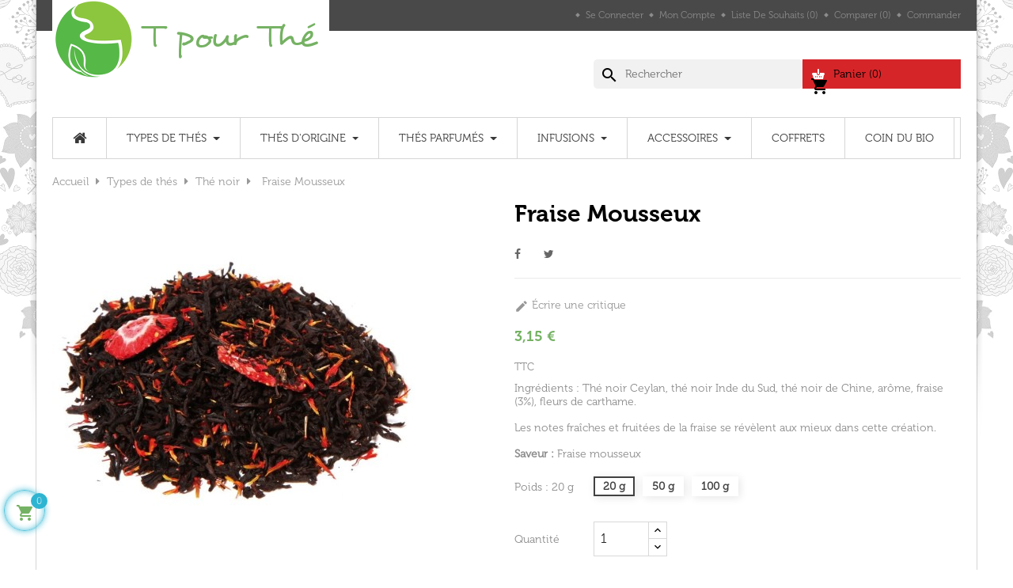

--- FILE ---
content_type: text/html; charset=utf-8
request_url: https://www.tpourthe.com/66-fraise-mousseux.html
body_size: 21400
content:
<!doctype html>
<html lang="fr-FR"  class="default" >

  <head>
    
      
  <meta charset="utf-8">


  <meta http-equiv="x-ua-compatible" content="ie=edge">



  <title>Thé noir saveur Fraise Mousseux | T pour Thé</title>
  
    
  
  <meta name="description" content="Les notes fraîches et fruitées de la fraise se révèlent aux mieux dans cette création.">
  <meta name="keywords" content="">
        <link rel="canonical" href="https://www.tpourthe.com/66-fraise-mousseux.html">
    
      
  
  
    <script type="application/ld+json">
  {
    "@context": "https://schema.org",
    "@type": "Organization",
    "name" : "T pour Thé",
    "url" : "https://www.tpourthe.com/",
        "logo": {
      "@type": "ImageObject",
        "url":"https://www.tpourthe.com/img/t-pour-the-logo-1426674530.jpg"
    }
      }
</script>

<script type="application/ld+json">
  {
    "@context": "https://schema.org",
    "@type": "WebPage",
    "isPartOf": {
      "@type": "WebSite",
      "url":  "https://www.tpourthe.com/",
      "name": "T pour Thé"
    },
    "name": "Thé noir saveur Fraise Mousseux | T pour Thé",
    "url":  "https://www.tpourthe.com/66-fraise-mousseux.html"
  }
</script>


  <script type="application/ld+json">
    {
      "@context": "https://schema.org",
      "@type": "BreadcrumbList",
      "itemListElement": [
                      {
              "@type": "ListItem",
              "position": 1,
              "name": "Accueil",
              "item": "https://www.tpourthe.com/"
              },                    {
              "@type": "ListItem",
              "position": 2,
              "name": "Types de thés",
              "item": "https://www.tpourthe.com/3-types-de-thes"
              },                    {
              "@type": "ListItem",
              "position": 3,
              "name": "Thé noir",
              "item": "https://www.tpourthe.com/4-the-noir"
              },                    {
              "@type": "ListItem",
              "position": 4,
              "name": "Fraise Mousseux",
              "item": "https://www.tpourthe.com/66-fraise-mousseux.html"
              }              ]
          }
  </script>
  
  
  
  <script type="application/ld+json">
  {
    "@context": "https://schema.org/",
    "@type": "Product",
    "name": "Fraise Mousseux",
    "description": "Les notes fraîches et fruitées de la fraise se révèlent aux mieux dans cette création.",
    "category": "Thé noir",
    "image" :"https://www.tpourthe.com/93-home_default/fraise-mousseux.jpg",    "sku": "1842731",
    "mpn": "1842731"
        ,
    "brand": {
      "@type": "Thing",
      "name": "T pour Thé"
    }
                ,
    "offers": {
      "@type": "Offer",
      "priceCurrency": "EUR",
      "name": "Fraise Mousseux",
      "price": "3.15",
      "url": "https://www.tpourthe.com/66-220-fraise-mousseux.html#/1-conditionnement-20_g",
      "priceValidUntil": "2026-02-05",
              "image": ["https://www.tpourthe.com/93-large_default/fraise-mousseux.jpg","https://www.tpourthe.com/602-large_default/fraise-mousseux.jpg","https://www.tpourthe.com/603-large_default/fraise-mousseux.jpg"],
            "sku": "1842731",
      "mpn": "1842731",
                        "availability": "https://schema.org/InStock",
      "seller": {
        "@type": "Organization",
        "name": "T pour Thé"
      }
    }
      }
</script>

  
  
    
  

  
    <meta property="og:title" content="Thé noir saveur Fraise Mousseux | T pour Thé" />
    <meta property="og:description" content="Les notes fraîches et fruitées de la fraise se révèlent aux mieux dans cette création." />
    <meta property="og:url" content="https://www.tpourthe.com/66-fraise-mousseux.html" />
    <meta property="og:site_name" content="T pour Thé" />
        



  <meta name="viewport" content="width=device-width, initial-scale=1">



  <link rel="icon" type="image/vnd.microsoft.icon" href="https://www.tpourthe.com/img/favicon.ico?1664290649">
  <link rel="shortcut icon" type="image/x-icon" href="https://www.tpourthe.com/img/favicon.ico?1664290649">


  

    <link rel="stylesheet" href="https://www.tpourthe.com/themes/leo_tea/assets/css/theme.css" type="text/css" media="all">
  <link rel="stylesheet" href="https://www.tpourthe.com/modules/blockreassurance/views/dist/front.css" type="text/css" media="all">
  <link rel="stylesheet" href="https://www.tpourthe.com/modules/paypal/views/css/paypal_fo.css" type="text/css" media="all">
  <link rel="stylesheet" href="https://www.tpourthe.com/modules/ps_searchbar/ps_searchbar.css" type="text/css" media="all">
  <link rel="stylesheet" href="https://www.tpourthe.com/themes/leo_tea/modules/leobootstrapmenu/views/css/megamenu.css" type="text/css" media="all">
  <link rel="stylesheet" href="https://www.tpourthe.com/themes/leo_tea/modules/leobootstrapmenu/views/css/leomenusidebar.css" type="text/css" media="all">
  <link rel="stylesheet" href="https://www.tpourthe.com/themes/leo_tea/modules/leoslideshow/views/css/typo/typo.css" type="text/css" media="all">
  <link rel="stylesheet" href="https://www.tpourthe.com/themes/leo_tea/modules/leoslideshow/views/css/iView/iview.css" type="text/css" media="all">
  <link rel="stylesheet" href="https://www.tpourthe.com/themes/leo_tea/modules/leoslideshow/views/css/iView/skin_4_responsive/style.css" type="text/css" media="all">
  <link rel="stylesheet" href="https://www.tpourthe.com/modules/leofeature/views/css/jquery.mCustomScrollbar.css" type="text/css" media="all">
  <link rel="stylesheet" href="https://www.tpourthe.com/themes/leo_tea/modules/leofeature/views/css/front.css" type="text/css" media="all">
  <link rel="stylesheet" href="https://www.tpourthe.com/js/jquery/ui/themes/base/minified/jquery-ui.min.css" type="text/css" media="all">
  <link rel="stylesheet" href="https://www.tpourthe.com/js/jquery/ui/themes/base/minified/jquery.ui.theme.min.css" type="text/css" media="all">
  <link rel="stylesheet" href="https://www.tpourthe.com/js/jquery/plugins/fancybox/jquery.fancybox.css" type="text/css" media="all">
  <link rel="stylesheet" href="https://www.tpourthe.com/themes/leo_tea/assets/css/custom.css" type="text/css" media="all">
  <link rel="stylesheet" href="https://www.tpourthe.com/modules/appagebuilder/views/css/animate.css" type="text/css" media="all">
  <link rel="stylesheet" href="https://www.tpourthe.com/themes/leo_tea/modules/appagebuilder/views/css/owl.carousel.css" type="text/css" media="all">
  <link rel="stylesheet" href="https://www.tpourthe.com/themes/leo_tea/modules/appagebuilder/views/css/owl.theme.css" type="text/css" media="all">
  <link rel="stylesheet" href="https://www.tpourthe.com/themes/leo_tea/modules/appagebuilder/views/css/slick-theme.css" type="text/css" media="all">
  <link rel="stylesheet" href="https://www.tpourthe.com/themes/leo_tea/modules/appagebuilder/views/css/slick.css" type="text/css" media="all">
  <link rel="stylesheet" href="https://www.tpourthe.com/themes/leo_tea/modules/appagebuilder/views/css/styles.css" type="text/css" media="all">
  <link rel="stylesheet" href="https://www.tpourthe.com/modules/appagebuilder/views/css/unique.css" type="text/css" media="all">



    


  

  <script type="text/javascript">
        var LEO_COOKIE_THEME = "LEO_TEA_PANEL_CONFIG";
        var add_cart_error = "An error occurred while processing your request. Please try again";
        var buttoncompare_title_add = "Comparer";
        var buttoncompare_title_remove = "Retirer du Comparer";
        var buttonwishlist_title_add = "Liste de souhaits";
        var buttonwishlist_title_remove = "Supprimer du panier";
        var cancel_rating_txt = "Cancel Rating";
        var comparator_max_item = 3;
        var compared_products = [];
        var disable_review_form_txt = "existe pas un crit\u00e8re d'\u00e9valuation pour ce produit ou cette langue";
        var enable_dropdown_defaultcart = 1;
        var enable_flycart_effect = 1;
        var enable_notification = 1;
        var height_cart_item = "114";
        var isLogged = false;
        var leo_token = "de63997879dcf5b1caf220d13bfa6ac7";
        var lf_is_gen_rtl = false;
        var number_cartitem_display = 3;
        var prestashop = {"cart":{"products":[],"totals":{"total":{"type":"total","label":"Total","amount":0,"value":"0,00\u00a0\u20ac"},"total_including_tax":{"type":"total","label":"Total TTC","amount":0,"value":"0,00\u00a0\u20ac"},"total_excluding_tax":{"type":"total","label":"Total HT :","amount":0,"value":"0,00\u00a0\u20ac"}},"subtotals":{"products":{"type":"products","label":"Sous-total","amount":0,"value":"0,00\u00a0\u20ac"},"discounts":null,"shipping":{"type":"shipping","label":"Livraison","amount":0,"value":""},"tax":null},"products_count":0,"summary_string":"0 articles","vouchers":{"allowed":1,"added":[]},"discounts":[],"minimalPurchase":0,"minimalPurchaseRequired":""},"currency":{"id":1,"name":"Euro","iso_code":"EUR","iso_code_num":"978","sign":"\u20ac"},"customer":{"lastname":null,"firstname":null,"email":null,"birthday":null,"newsletter":null,"newsletter_date_add":null,"optin":null,"website":null,"company":null,"siret":null,"ape":null,"is_logged":false,"gender":{"type":null,"name":null},"addresses":[]},"language":{"name":"Fran\u00e7ais (French)","iso_code":"fr","locale":"fr-FR","language_code":"fr-fr","is_rtl":"0","date_format_lite":"d\/m\/Y","date_format_full":"d\/m\/Y H:i:s","id":1},"page":{"title":"","canonical":"https:\/\/www.tpourthe.com\/66-fraise-mousseux.html","meta":{"title":"Th\u00e9 noir saveur Fraise Mousseux | T pour Th\u00e9","description":"Les notes fra\u00eeches et fruit\u00e9es de la fraise se r\u00e9v\u00e8lent aux mieux dans cette cr\u00e9ation.","keywords":"","robots":"index"},"page_name":"product","body_classes":{"lang-fr":true,"lang-rtl":false,"country-FR":true,"currency-EUR":true,"layout-full-width":true,"page-product":true,"tax-display-enabled":true,"product-id-66":true,"product-Fraise Mousseux":true,"product-id-category-4":true,"product-id-manufacturer-0":true,"product-id-supplier-0":true,"product-available-for-order":true},"admin_notifications":[]},"shop":{"name":"T pour Th\u00e9","logo":"https:\/\/www.tpourthe.com\/img\/t-pour-the-logo-1426674530.jpg","stores_icon":"https:\/\/www.tpourthe.com\/img\/t-pour-the-logo_stores-1427720502.gif","favicon":"https:\/\/www.tpourthe.com\/img\/favicon.ico"},"urls":{"base_url":"https:\/\/www.tpourthe.com\/","current_url":"https:\/\/www.tpourthe.com\/66-fraise-mousseux.html","shop_domain_url":"https:\/\/www.tpourthe.com","img_ps_url":"https:\/\/www.tpourthe.com\/img\/","img_cat_url":"https:\/\/www.tpourthe.com\/img\/c\/","img_lang_url":"https:\/\/www.tpourthe.com\/img\/l\/","img_prod_url":"https:\/\/www.tpourthe.com\/img\/p\/","img_manu_url":"https:\/\/www.tpourthe.com\/img\/m\/","img_sup_url":"https:\/\/www.tpourthe.com\/img\/su\/","img_ship_url":"https:\/\/www.tpourthe.com\/img\/s\/","img_store_url":"https:\/\/www.tpourthe.com\/img\/st\/","img_col_url":"https:\/\/www.tpourthe.com\/img\/co\/","img_url":"https:\/\/www.tpourthe.com\/themes\/leo_tea\/assets\/img\/","css_url":"https:\/\/www.tpourthe.com\/themes\/leo_tea\/assets\/css\/","js_url":"https:\/\/www.tpourthe.com\/themes\/leo_tea\/assets\/js\/","pic_url":"https:\/\/www.tpourthe.com\/upload\/","pages":{"address":"https:\/\/www.tpourthe.com\/adresse","addresses":"https:\/\/www.tpourthe.com\/adresses","authentication":"https:\/\/www.tpourthe.com\/connexion","cart":"https:\/\/www.tpourthe.com\/panier","category":"https:\/\/www.tpourthe.com\/index.php?controller=category","cms":"https:\/\/www.tpourthe.com\/index.php?controller=cms","contact":"https:\/\/www.tpourthe.com\/nous-contacter","discount":"https:\/\/www.tpourthe.com\/reduction","guest_tracking":"https:\/\/www.tpourthe.com\/suivi-commande-invite","history":"https:\/\/www.tpourthe.com\/historique-commandes","identity":"https:\/\/www.tpourthe.com\/identite","index":"https:\/\/www.tpourthe.com\/","my_account":"https:\/\/www.tpourthe.com\/mon-compte","order_confirmation":"https:\/\/www.tpourthe.com\/confirmation-commande","order_detail":"https:\/\/www.tpourthe.com\/index.php?controller=order-detail","order_follow":"https:\/\/www.tpourthe.com\/suivi-commande","order":"https:\/\/www.tpourthe.com\/commande","order_return":"https:\/\/www.tpourthe.com\/index.php?controller=order-return","order_slip":"https:\/\/www.tpourthe.com\/avoirs","pagenotfound":"https:\/\/www.tpourthe.com\/page-introuvable","password":"https:\/\/www.tpourthe.com\/recuperation-mot-de-passe","pdf_invoice":"https:\/\/www.tpourthe.com\/index.php?controller=pdf-invoice","pdf_order_return":"https:\/\/www.tpourthe.com\/index.php?controller=pdf-order-return","pdf_order_slip":"https:\/\/www.tpourthe.com\/index.php?controller=pdf-order-slip","prices_drop":"https:\/\/www.tpourthe.com\/promotions","product":"https:\/\/www.tpourthe.com\/index.php?controller=product","search":"https:\/\/www.tpourthe.com\/recherche","sitemap":"https:\/\/www.tpourthe.com\/plan-site","stores":"https:\/\/www.tpourthe.com\/magasins","supplier":"https:\/\/www.tpourthe.com\/index.php?controller=supplier","register":"https:\/\/www.tpourthe.com\/connexion?create_account=1","order_login":"https:\/\/www.tpourthe.com\/commande?login=1"},"alternative_langs":[],"theme_assets":"\/themes\/leo_tea\/assets\/","actions":{"logout":"https:\/\/www.tpourthe.com\/?mylogout="},"no_picture_image":{"bySize":{"cart_default":{"url":"https:\/\/www.tpourthe.com\/img\/p\/fr-default-cart_default.jpg","width":80,"height":80},"small_default":{"url":"https:\/\/www.tpourthe.com\/img\/p\/fr-default-small_default.jpg","width":98,"height":98},"medium_default":{"url":"https:\/\/www.tpourthe.com\/img\/p\/fr-default-medium_default.jpg","width":125,"height":125},"home_default":{"url":"https:\/\/www.tpourthe.com\/img\/p\/fr-default-home_default.jpg","width":270,"height":270},"large_default":{"url":"https:\/\/www.tpourthe.com\/img\/p\/fr-default-large_default.jpg","width":458,"height":458}},"small":{"url":"https:\/\/www.tpourthe.com\/img\/p\/fr-default-cart_default.jpg","width":80,"height":80},"medium":{"url":"https:\/\/www.tpourthe.com\/img\/p\/fr-default-medium_default.jpg","width":125,"height":125},"large":{"url":"https:\/\/www.tpourthe.com\/img\/p\/fr-default-large_default.jpg","width":458,"height":458},"legend":""}},"configuration":{"display_taxes_label":true,"display_prices_tax_incl":true,"is_catalog":false,"show_prices":true,"opt_in":{"partner":true},"quantity_discount":{"type":"discount","label":"Remise sur prix unitaire"},"voucher_enabled":1,"return_enabled":0},"field_required":[],"breadcrumb":{"links":[{"title":"Accueil","url":"https:\/\/www.tpourthe.com\/"},{"title":"Types de th\u00e9s","url":"https:\/\/www.tpourthe.com\/3-types-de-thes"},{"title":"Th\u00e9 noir","url":"https:\/\/www.tpourthe.com\/4-the-noir"},{"title":"Fraise Mousseux","url":"https:\/\/www.tpourthe.com\/66-fraise-mousseux.html"}],"count":4},"link":{"protocol_link":"https:\/\/","protocol_content":"https:\/\/"},"time":1768966138,"static_token":"de63997879dcf5b1caf220d13bfa6ac7","token":"8c6881cf919afd1ca8ce3d76b8ef198c","debug":false};
        var productcompare_add = "Le produit a \u00e9t\u00e9 ajout\u00e9 \u00e0 la liste comparer";
        var productcompare_add_error = "An error occurred while adding. Please try again";
        var productcompare_max_item = "Vous ne pouvez pas ajouter plus de 3 produit \u00e0 la comparaison des produits";
        var productcompare_remove = "a \u00e9t\u00e9 retir\u00e9 avec succ\u00e8s le produit de la liste comparative";
        var productcompare_remove_error = "An error occurred while removing. Please try again";
        var productcompare_url = "https:\/\/www.tpourthe.com\/module\/leofeature\/productscompare";
        var productcompare_viewlistcompare = "Voir la liste comparer";
        var psr_icon_color = "#F19D76";
        var review_error = "An error occurred while processing your request. Please try again";
        var show_popup = 1;
        var type_dropdown_defaultcart = "slidebar_right";
        var type_flycart_effect = "fade";
        var url_leoproductattribute = "https:\/\/www.tpourthe.com\/module\/leofeature\/LeoProductAttribute";
        var width_cart_item = "288";
        var wishlist_add = "Le produit a \u00e9t\u00e9 ajout\u00e9 \u00e0 votre liste";
        var wishlist_cancel_txt = "Annuler";
        var wishlist_confirm_del_txt = "Supprimer l'\u00e9l\u00e9ment s\u00e9lectionn\u00e9?";
        var wishlist_del_default_txt = "Impossible de supprimer par d\u00e9faut liste";
        var wishlist_email_txt = "Email";
        var wishlist_loggin_required = "Vous devez \u00eatre connect\u00e9 pour g\u00e9rer votre liste";
        var wishlist_ok_txt = "D'accord";
        var wishlist_quantity_required = "Vous devez saisir une quantit\u00e9";
        var wishlist_remove = "Le produit a \u00e9t\u00e9 retir\u00e9 de votre liste";
        var wishlist_reset_txt = "R\u00e9initialiser";
        var wishlist_send_txt = "Envoyer";
        var wishlist_send_wishlist_txt = "Envoyer liste";
        var wishlist_url = "https:\/\/www.tpourthe.com\/module\/leofeature\/mywishlist";
        var wishlist_viewwishlist = "Voir votre liste";
      </script>
<script type="text/javascript">
	var choosefile_text = "Choisir le fichier";
	var turnoff_popup_text = "Ne pas afficher ce popup à nouveau";

	var size_item_quickview = 92;
	var style_scroll_quickview = 'vertical';
	
	var size_item_page = 92;
	var style_scroll_page = 'horizontal';
	
	var size_item_quickview_attr = 92;	
	var style_scroll_quickview_attr = 'vertical';
	
	var size_item_popup = 158;
	var style_scroll_popup = 'vertical';
</script>


  <script type="text/javascript">
	
	var FancyboxI18nClose = "Fermer";
	var FancyboxI18nNext = "Prochain";
	var FancyboxI18nPrev = "précédent";
	var current_link = "http://www.tpourthe.com/";		
	var currentURL = window.location;
	currentURL = String(currentURL);
	currentURL = currentURL.replace("https://","").replace("http://","").replace("www.","").replace( /#\w*/, "" );
	current_link = current_link.replace("https://","").replace("http://","").replace("www.","");
	var text_warning_select_txt = "S'il vous plaît sélectionner un pour supprimer?";
	var text_confirm_remove_txt = "Etes-vous sûr de retirer de pied de page?";
	var close_bt_txt = "Fermer";
	var list_menu = [];
	var list_menu_tmp = {};
	var list_tab = [];
	var isHomeMenu = 0;
	
</script>
<!-- @file modules\appagebuilder\views\templates\hook\header -->

<script>
	/**
	 * List functions will run when document.ready()
	 */
	var ap_list_functions = [];
	/**
	 * List functions will run when window.load()
	 */
	var ap_list_functions_loaded = [];

	/**
	 * List functions will run when document.ready() for theme
	 */

	var products_list_functions = [];
</script>


<script type='text/javascript'>
	var leoOption = {
		category_qty:0,
		product_list_image:0,
		product_one_img:1,
		productCdown: 1,
		productColor: 0,
		homeWidth: 270,
		homeheight: 270,
	}

	ap_list_functions.push(function(){
		if (typeof $.LeoCustomAjax !== "undefined" && $.isFunction($.LeoCustomAjax)) {
			var leoCustomAjax = new $.LeoCustomAjax();
			leoCustomAjax.processAjax();
		}
	});
</script>




    
  <meta property="og:type" content="product">
      <meta property="og:image" content="https://www.tpourthe.com/93-large_default/fraise-mousseux.jpg">
  
      <meta property="product:pretax_price:amount" content="3.15">
    <meta property="product:pretax_price:currency" content="EUR">
    <meta property="product:price:amount" content="3.15">
    <meta property="product:price:currency" content="EUR">
    
  </head>

  <body id="product" class="lang-fr country-fr currency-eur layout-full-width page-product tax-display-enabled product-id-66 product-fraise-mousseux product-id-category-4 product-id-manufacturer-0 product-id-supplier-0 product-available-for-order fullwidth">

    
      
    

    <main id="page">
      
              
      <header id="header">
          
            
  <div class="header-banner">
          <div class="container">
              <div class="inner"></div>
          </div>
        </div>



  <nav class="header-nav">
    <div class="topnav">
            <div class="container">
              <div class="inner"></div>
            </div>
          </div>
    <div class="bottomnav">
              <div class="container">
              <div class="inner"><!-- @file modules\appagebuilder\views\templates\hook\ApRow -->
    <div        class="row ApRow  has-bg bg-boxed"
                            style="background: no-repeat;"        data-bg_data=" no-repeat"        >
                                            <!-- @file modules\appagebuilder\views\templates\hook\ApColumn -->
<div    class="col-xl-12 col-lg-12 col-md-12 col-sm-12 col-xs-12 col-sp-12 top-nav-padding ApColumn "
	    >
                    <!-- @file modules\appagebuilder\views\templates\hook\ApModule -->
<!-- @file modules\appagebuilder\views\templates\hook\ApModule -->
<!-- @file modules\appagebuilder\views\templates\hook\ApModule -->
<div class="userinfo-selector links dropdown js-dropdown popup-over">
  <a href="javascript:void(0)" data-toggle="dropdown" class="popup-title" title="Compte">
    <span>Compte</span>
    <i class="fa fa-angle-down"></i>
 </a>
  <ul class="popup-content dropdown-menu user-info">
          <li>
        <a
          class="signin dropdown-item"
          href="https://www.tpourthe.com/connexion?back=https%3A%2F%2Fwww.tpourthe.com%2F66-fraise-mousseux.html"
          title="Log in to your customer account"
          rel="nofollow"
        >
          <span>Se connecter</span>
        </a>
      </li>
        <li>
      <a
        class="myacount dropdown-item"
        href="https://www.tpourthe.com/mon-compte"
        title="Mon compte"
        rel="nofollow"
      >
        <span>Mon compte</span>
      </a>
    </li>
	<li>
      <a
        class="ap-btn-wishlist dropdown-item"
        href="//www.tpourthe.com/module/leofeature/mywishlist"
        title="Liste de souhaits"
        rel="nofollow"
      >
        <span>Liste de souhaits</span>
		<span class="ap-total-wishlist ap-total"></span>
      </a>
    </li>
	<li>
      <a
        class="ap-btn-compare dropdown-item"
        href="//www.tpourthe.com/module/leofeature/productscompare"
        title="Comparer"
        rel="nofollow"
      >
        <span>Comparer</span>
		<span class="ap-total-compare ap-total"></span>
      </a>
    </li>
    <li>
      <a
        class="checkout dropdown-item"
        href="//www.tpourthe.com/panier?action=show"
        title="Checkout"
        rel="nofollow"
      >
        <span>Commander</span>
      </a>
    </li>
  </ul>
</div>
    </div>            </div>
    </div>
              </div>
          </div>
  </nav>



  <div class="header-top">
              <div class="container">
              <div class="inner"><!-- @file modules\appagebuilder\views\templates\hook\ApRow -->
    <div        class="row top-nav ApRow  has-bg bg-boxed"
                            style="background: no-repeat;"        data-bg_data=" no-repeat"        >
                                            <!-- @file modules\appagebuilder\views\templates\hook\ApColumn -->
<div    class="col-xl-12 col-lg-12 col-md-12 col-sm-12 col-xs-12 col-sp-12 position-static ApColumn "
	    >
                    <!-- @file modules\appagebuilder\views\templates\hook\ApGenCode -->

	<div class="header_logo"><a href="https://www.tpourthe.com/">            <img class="logo img-fluid" src="https://www.tpourthe.com/img/t-pour-the-logo-1426674530.jpg" alt="T pour Thé logo">          </a></div>
<!-- @file modules\appagebuilder\views\templates\hook\ApModule -->
<div id="_desktop_cart">
  <div class="blockcart cart-preview leo-blockcart show-leo-loading  inactive" data-refresh-url="//www.tpourthe.com/module/ps_shoppingcart/ajax">
    <div class="header">
              <i class="material-icons shopping-cart" aria-hidden="true">shopping_cart</i>
        <span class="hidden-sm-down">Panier</span>
        <span class="cart-products-count">(0)</span>
          </div>
  </div>
</div>
<!-- @file modules\appagebuilder\views\templates\hook\ApModule -->
<div id="search_widget" class="search-widgets" data-search-controller-url="//www.tpourthe.com/recherche">
  <form method="get" action="//www.tpourthe.com/recherche">
    <input type="hidden" name="controller" value="search">
    <i class="material-icons search" aria-hidden="true">search</i>
    <input type="text" name="s" value="" placeholder="Rechercher" aria-label="Chercher">
    <i class="material-icons clear" aria-hidden="true">clear</i>
  </form>
</div>

    </div>            </div>
    <!-- @file modules\appagebuilder\views\templates\hook\ApRow -->
    <div        class="row ApRow  "
                            style=""                >
                                            <!-- @file modules\appagebuilder\views\templates\hook\ApColumn -->
<div    class="col-xl-12 col-lg-12 col-md-12 col-sm-12 col-xs-12 col-sp-12  ApColumn "
	    >
                    <!-- @file modules\appagebuilder\views\templates\hook\ApSlideShow -->
<div id="memgamenu-form_4789141285061274" class="ApMegamenu">
			    
                <nav data-megamenu-id="4789141285061274" class="leo-megamenu cavas_menu navbar navbar-default enable-canvas " role="navigation">
                            <!-- Brand and toggle get grouped for better mobile display -->
                            <div class="navbar-header">
                                    <button type="button" class="navbar-toggler hidden-lg-up" data-toggle="collapse" data-target=".megamenu-off-canvas-4789141285061274">
                                            <span class="sr-only">Basculer la navigation</span>
                                            &#9776;
                                            <!--
                                            <span class="icon-bar"></span>
                                            <span class="icon-bar"></span>
                                            <span class="icon-bar"></span>
                                            -->
                                    </button>
                            </div>
                            <!-- Collect the nav links, forms, and other content for toggling -->
                                                        <div class="leo-top-menu collapse navbar-toggleable-md megamenu-off-canvas megamenu-off-canvas-4789141285061274"><ul class="nav navbar-nav megamenu horizontal">    <li data-menu-type="controller" class="nav-item   leo-1" >
        <a class="nav-link has-category" href="https://www.tpourthe.com/" target="_self">
                                                <span class="hasicon menu-icon-class"><i class="fa fa-home fa-lg"></i>
                                            
                                                                </span>
                    </a>
    </li>
<li data-menu-type="category" class="nav-item parent dropdown    leo-1" >
    <a class="nav-link dropdown-toggle has-category" data-toggle="dropdown" href="https://www.tpourthe.com/3-types-de-thes" target="_top">
                    
                    <span class="menu-title">Types de thés</span>
                                	
	    </a>
    <b class="caret"></b>
        <div class="dropdown-menu level1"  >
        <div class="dropdown-menu-inner">
            <div class="row">
                <div class="col-sm-12 mega-col" data-colwidth="12" data-type="menu" >
                    <div class="inner">
                        <ul>
                                                            <li data-menu-type="category" class="nav-item    leo-1" >
            <a class="nav-link" href="https://www.tpourthe.com/4-the-noir" target="_self">
            
                            <span class="menu-title">Thés Noirs</span>
                                    
                    </a>

    </li>
            
                                                            <li data-menu-type="category" class="nav-item    leo-1" >
            <a class="nav-link" href="https://www.tpourthe.com/8-the-vert" target="_self">
            
                            <span class="menu-title">Thés Verts</span>
                                    
                    </a>

    </li>
            
                                                            <li data-menu-type="category" class="nav-item    leo-1" >
            <a class="nav-link" href="https://www.tpourthe.com/11-the-blanc" target="_self">
            
                            <span class="menu-title">Thés Blancs</span>
                                    
                    </a>

    </li>
            
                                                            <li data-menu-type="category" class="nav-item    leo-1" >
            <a class="nav-link" href="https://www.tpourthe.com/12-rooibos-the-rouge" target="_self">
            
                            <span class="menu-title">Rooibos thés Rouges</span>
                                    
                    </a>

    </li>
            
                                                            <li data-menu-type="category" class="nav-item    leo-1" >
            <a class="nav-link" href="https://www.tpourthe.com/13-oolong-wu-long" target="_self">
            
                            <span class="menu-title">Oolong</span>
                                    
                    </a>

    </li>
            
                                                            <li data-menu-type="category" class="nav-item    leo-1" >
            <a class="nav-link" href="https://www.tpourthe.com/14-pu-erh" target="_self">
            
                            <span class="menu-title">Pu Erh</span>
                                    
                    </a>

    </li>
            
                                                            <li data-menu-type="category" class="nav-item    leo-1" >
            <a class="nav-link" href="https://www.tpourthe.com/130-the-jaune" target="_self">
            
                            <span class="menu-title">Thé jaune</span>
                                    
                    </a>

    </li>
            
                                                            <li data-menu-type="category" class="nav-item    leo-1" >
            <a class="nav-link" href="https://www.tpourthe.com/131-the-rare-grands-crus" target="_self">
            
                            <span class="menu-title">Thé rare / grands crus</span>
                                    
                    </a>

    </li>
            
                                                    </ul>
                    </div>
                </div>
            </div>
        </div>
    </div>

</li>
<li data-menu-type="category" class="nav-item parent dropdown    leo-1" >
    <a class="nav-link dropdown-toggle has-category" data-toggle="dropdown" href="https://www.tpourthe.com/7-thes-d-origine" target="_self">
                    
                    <span class="menu-title">Thés d&#039;origine</span>
                                	
	    </a>
    <b class="caret"></b>
        <div class="dropdown-menu level1"  >
        <div class="dropdown-menu-inner">
            <div class="row">
                <div class="col-sm-12 mega-col" data-colwidth="12" data-type="menu" >
                    <div class="inner">
                        <ul>
                                                            <li data-menu-type="category" class="nav-item    leo-1" >
            <a class="nav-link" href="https://www.tpourthe.com/16-the-de-chine" target="_self">
            
                            <span class="menu-title">Thé de Chine</span>
                                    
                    </a>

    </li>
            
                                                            <li data-menu-type="category" class="nav-item    leo-1" >
            <a class="nav-link" href="https://www.tpourthe.com/17-the-d-inde" target="_self">
            
                            <span class="menu-title">Thé d&#039;Inde</span>
                                    
                    </a>

    </li>
            
                                                            <li data-menu-type="category" class="nav-item    leo-1" >
            <a class="nav-link" href="https://www.tpourthe.com/18-the-du-sri-lanka-ceylan" target="_self">
            
                            <span class="menu-title">Thé du Sri Lanka - Ceylan</span>
                                    
                    </a>

    </li>
            
                                                            <li data-menu-type="category" class="nav-item    leo-1" >
            <a class="nav-link" href="https://www.tpourthe.com/19-the-du-japon" target="_self">
            
                            <span class="menu-title">Thé du Japon</span>
                                    
                    </a>

    </li>
            
                                                    </ul>
                    </div>
                </div>
            </div>
        </div>
    </div>

</li>
<li data-menu-type="category" class="nav-item parent dropdown    leo-1" >
    <a class="nav-link dropdown-toggle has-category" data-toggle="dropdown" href="https://www.tpourthe.com/36-thes-parfumes" target="_self">
                    
                    <span class="menu-title">Thés parfumés</span>
                                	
	    </a>
    <b class="caret"></b>
        <div class="dropdown-menu level1"  >
        <div class="dropdown-menu-inner">
            <div class="row">
                <div class="col-sm-12 mega-col" data-colwidth="12" data-type="menu" >
                    <div class="inner">
                        <ul>
                                                            <li data-menu-type="category" class="nav-item    leo-1" >
            <a class="nav-link" href="https://www.tpourthe.com/40-agrumes" target="_self">
            
                            <span class="menu-title">Agrumes</span>
                                    
                    </a>

    </li>
            
                                                            <li data-menu-type="category" class="nav-item    leo-1" >
            <a class="nav-link" href="https://www.tpourthe.com/41-earl-grey" target="_self">
            
                            <span class="menu-title">Earl Grey</span>
                                    
                    </a>

    </li>
            
                                                            <li data-menu-type="category" class="nav-item    leo-1" >
            <a class="nav-link" href="https://www.tpourthe.com/26-epices" target="_self">
            
                            <span class="menu-title">Epices</span>
                                    
                    </a>

    </li>
            
                                                            <li data-menu-type="category" class="nav-item    leo-1" >
            <a class="nav-link" href="https://www.tpourthe.com/23-fleurs" target="_self">
            
                            <span class="menu-title">Fleurs</span>
                                    
                    </a>

    </li>
            
                                                            <li data-menu-type="category" class="nav-item    leo-1" >
            <a class="nav-link" href="https://www.tpourthe.com/22-fruits" target="_self">
            
                            <span class="menu-title">Fruits</span>
                                    
                    </a>

    </li>
            
                                                            <li data-menu-type="category" class="nav-item    leo-1" >
            <a class="nav-link" href="https://www.tpourthe.com/103-thes-de-noel-d-hiver" target="_self">
            
                            <span class="menu-title">Thés de Noël / d&#039;hiver</span>
                                    
                    </a>

    </li>
            
                                                            <li data-menu-type="category" class="nav-item    leo-1" >
            <a class="nav-link" href="https://www.tpourthe.com/43-thes-glaces" target="_self">
            
                            <span class="menu-title">Thés glacés</span>
                                    
                    </a>

    </li>
            
                                                            <li data-menu-type="category" class="nav-item    leo-1" >
            <a class="nav-link" href="https://www.tpourthe.com/20-par-ingredient" target="_self">
            
                            <span class="menu-title">Par ingrédient</span>
                                    
                    </a>

    </li>
            
                                                    </ul>
                    </div>
                </div>
            </div>
        </div>
    </div>

</li>
<li data-menu-type="category" class="nav-item parent dropdown    leo-1" >
    <a class="nav-link dropdown-toggle has-category" data-toggle="dropdown" href="https://www.tpourthe.com/27-infusions-et-tisanes" target="_self">
                    
                    <span class="menu-title">Infusions</span>
                                	
	    </a>
    <b class="caret"></b>
        <div class="dropdown-menu level1"  >
        <div class="dropdown-menu-inner">
            <div class="row">
                <div class="col-sm-12 mega-col" data-colwidth="12" data-type="menu" >
                    <div class="inner">
                        <ul>
                                                            <li data-menu-type="category" class="nav-item    leo-1" >
            <a class="nav-link" href="https://www.tpourthe.com/28-infusions-fruitees" target="_self">
            
                            <span class="menu-title">Infusions fruitées</span>
                                    
                    </a>

    </li>
            
                                                            <li data-menu-type="category" class="nav-item    leo-1" >
            <a class="nav-link" href="https://www.tpourthe.com/29-tisanes" target="_self">
            
                            <span class="menu-title">Tisanes</span>
                                    
                    </a>

    </li>
            
                                                            <li data-menu-type="category" class="nav-item    leo-1" >
            <a class="nav-link" href="https://www.tpourthe.com/147-mate" target="_self">
            
                            <span class="menu-title">Maté</span>
                                    
                    </a>

    </li>
            
                                                            <li data-menu-type="category" class="nav-item    leo-1" >
            <a class="nav-link" href="https://www.tpourthe.com/148-lapacho" target="_self">
            
                            <span class="menu-title">Lapacho</span>
                                    
                    </a>

    </li>
            
                                                            <li data-menu-type="category" class="nav-item    leo-1" >
            <a class="nav-link" href="https://www.tpourthe.com/165-herbes-en-vrac" target="_self">
            
                            <span class="menu-title">Herbes en vrac</span>
                                    
                    </a>

    </li>
            
                                                            <li data-menu-type="category" class="nav-item    leo-1" >
            <a class="nav-link" href="https://www.tpourthe.com/184-ayurveda" target="_self">
            
                            <span class="menu-title">Ayurveda</span>
                                    
                    </a>

    </li>
            
                                                    </ul>
                    </div>
                </div>
            </div>
        </div>
    </div>

</li>
<li data-menu-type="category" class="nav-item parent dropdown    leo-1" >
    <a class="nav-link dropdown-toggle has-category" data-toggle="dropdown" href="https://www.tpourthe.com/31-accessoires" target="_self">
                    
                    <span class="menu-title">Accessoires</span>
                                	
	    </a>
    <b class="caret"></b>
        <div class="dropdown-menu level1"  >
        <div class="dropdown-menu-inner">
            <div class="row">
                <div class="col-sm-12 mega-col" data-colwidth="12" data-type="menu" >
                    <div class="inner">
                        <ul>
                                                            <li data-menu-type="category" class="nav-item    leo-1" >
            <a class="nav-link" href="https://www.tpourthe.com/32-tasses" target="_self">
            
                            <span class="menu-title">Tasses</span>
                                    
                    </a>

    </li>
            
                                                            <li data-menu-type="category" class="nav-item    leo-1" >
            <a class="nav-link" href="https://www.tpourthe.com/33-boules-et-pinces-a-thes" target="_self">
            
                            <span class="menu-title">Boules et pinces à thés</span>
                                    
                    </a>

    </li>
            
                                                            <li data-menu-type="category" class="nav-item    leo-1" >
            <a class="nav-link" href="https://www.tpourthe.com/44-theieres" target="_self">
            
                            <span class="menu-title">Théières</span>
                                    
                    </a>

    </li>
            
                                                            <li data-menu-type="category" class="nav-item    leo-1" >
            <a class="nav-link" href="https://www.tpourthe.com/150-services-a-the" target="_self">
            
                            <span class="menu-title">Services à thé</span>
                                    
                    </a>

    </li>
            
                                                    </ul>
                    </div>
                </div>
            </div>
        </div>
    </div>

</li>
    <li data-menu-type="category" class="nav-item   leo-1" >
        <a class="nav-link has-category" href="https://www.tpourthe.com/35-coffrets" target="_self">
                            
                            <span class="menu-title">Coffrets</span>
                                                        </a>
    </li>
    <li data-menu-type="category" class="nav-item   leo-1" >
        <a class="nav-link has-category" href="https://www.tpourthe.com/30-le-coin-du-bio" target="_self">
                            
                            <span class="menu-title">Coin du Bio</span>
                                                        </a>
    </li>
</ul></div>
            </nav>
<script type="text/javascript">
	list_menu_tmp.id = '4789141285061274';
	list_menu_tmp.type = 'horizontal';
	list_menu_tmp.show_cavas =1;
	list_menu_tmp.list_tab = list_tab;
	list_menu.push(list_menu_tmp);
	list_menu_tmp = {};	
	list_tab = {};
</script>
    
	</div>

    </div>            </div>
    </div>
                  </div>
          </div>
  
          
      </header>
      
        
<aside id="notifications">
  <div class="container">
    
    
    
      </div>
</aside>
      
      <section id="wrapper">
       
              <div class="container">
                
            <nav data-depth="4" class="breadcrumb hidden-sm-down">
  <ol>
    
          
                <li>
          <a href="https://www.tpourthe.com/">
            <span>Accueil</span>
          </a>
        </li>
	      
          
                <li>
          <a href="https://www.tpourthe.com/3-types-de-thes">
            <span>Types de thés</span>
          </a>
        </li>
	      
          
                <li>
          <a href="https://www.tpourthe.com/4-the-noir">
            <span>Thé noir</span>
          </a>
        </li>
	      
          
                    <li>
              <span>Fraise Mousseux</span>
            </li>
              
        
  </ol>
</nav>
          
          <div class="row">
            

            
  <div id="content-wrapper" class="col-lg-12 col-xs-12 js-content-wrapper">
    
    

      
<section id="main" class="product-detail sample_product_1 product-image-thumbs product-thumbs-bottom" itemscope itemtype="https://schema.org/Product">
  <meta itemprop="url" content="https://www.tpourthe.com/66-220-fraise-mousseux.html#/1-conditionnement-20_g"><div class="row"><div class="col-form_id-form_9367402777406408 col-md-6 col-lg-6 col-xl-6 col-sm-12 col-xs-12 col-sp-12">

  <section class="page-content" id="content" data-templateview="bottom" data-numberimage="5" data-numberimage1200="5" data-numberimage992="4" data-numberimage768="3" data-numberimage576="3" data-numberimage480="2" data-numberimage360="2" data-templatemodal="1" data-templatezoomtype="out" data-zoomposition="right" data-zoomwindowwidth="400" data-zoomwindowheight="400">
    
      <div class="images-container">
        

          
            <div class="product-cover">
              <div class="cover-content">
                
                  <ul class="product-flags">
                                      </ul>
                
                <img id="zoom_product" data-type-zoom="" class="js-qv-product-cover img-fluid" src="https://www.tpourthe.com/93-large_default/fraise-mousseux.jpg" alt="Fraise Mousseux" title="Fraise Mousseux" itemprop="image">
              </div>  
              <div class="layer hidden-sm-down" data-toggle="modal" data-target="#product-modal">
                <i class="material-icons zoom-in">&#xE8FF;</i>
              </div>
            </div>
          

          
            <div id="thumb-gallery" class="product-thumb-images">
                              <div class="thumb-container  active ">
                  <a href="javascript:void(0)" data-image="https://www.tpourthe.com/93-large_default/fraise-mousseux.jpg" data-zoom-image="https://www.tpourthe.com/93-large_default/fraise-mousseux.jpg"> 
                    <img
                      class="thumb js-thumb  selected "
                      data-image-medium-src="https://www.tpourthe.com/93-medium_default/fraise-mousseux.jpg"
                      data-image-large-src="https://www.tpourthe.com/93-large_default/fraise-mousseux.jpg"
                      src="https://www.tpourthe.com/93-home_default/fraise-mousseux.jpg"
                      alt="Fraise Mousseux"
                      title="Fraise Mousseux"
                      itemprop="image"
                    >
                  </a>
                </div>
                              <div class="thumb-container ">
                  <a href="javascript:void(0)" data-image="https://www.tpourthe.com/602-large_default/fraise-mousseux.jpg" data-zoom-image="https://www.tpourthe.com/602-large_default/fraise-mousseux.jpg"> 
                    <img
                      class="thumb js-thumb "
                      data-image-medium-src="https://www.tpourthe.com/602-medium_default/fraise-mousseux.jpg"
                      data-image-large-src="https://www.tpourthe.com/602-large_default/fraise-mousseux.jpg"
                      src="https://www.tpourthe.com/602-home_default/fraise-mousseux.jpg"
                      alt=""
                      title=""
                      itemprop="image"
                    >
                  </a>
                </div>
                              <div class="thumb-container ">
                  <a href="javascript:void(0)" data-image="https://www.tpourthe.com/603-large_default/fraise-mousseux.jpg" data-zoom-image="https://www.tpourthe.com/603-large_default/fraise-mousseux.jpg"> 
                    <img
                      class="thumb js-thumb "
                      data-image-medium-src="https://www.tpourthe.com/603-medium_default/fraise-mousseux.jpg"
                      data-image-large-src="https://www.tpourthe.com/603-large_default/fraise-mousseux.jpg"
                      src="https://www.tpourthe.com/603-home_default/fraise-mousseux.jpg"
                      alt=""
                      title=""
                      itemprop="image"
                    >
                  </a>
                </div>
                          </div>
            
                    			<div class="arrows-product-fake slick-arrows">
        			  <button class="slick-prev slick-arrow" aria-label="Previous" type="button" >Previous</button>
        			  <button class="slick-next slick-arrow" aria-label="Next" type="button">Next</button>
        			</div>
                      

        
        
      </div>
    
  </section>



  <div class="modal fade js-product-images-modal leo-product-modal" id="product-modal" data-thumbnails=".product-images-66">
  <div class="modal-dialog" role="document">
    <div class="modal-content">
      <div class="modal-body">
                <figure>
                      <img
              class="js-modal-product-cover product-cover-modal"
              width="458"
              src="https://www.tpourthe.com/93-large_default/fraise-mousseux.jpg"
                              alt="Fraise Mousseux"
                title="Fraise Mousseux"
                            height="458"
            >
                    <figcaption class="image-caption">
            
              <div id="product-description-short"><p>Ingrédients : Thé noir Ceylan, thé noir Inde du Sud, thé noir de Chine, arôme, fraise (3%), fleurs de carthame.</p></div>
            
          </figcaption>
        </figure>
        <aside id="thumbnails" class="thumbnails js-thumbnails text-sm-center">
          
            <div class="product-images js-modal-product-images product-images-66">
                              <div class="thumb-container js-thumb-container">
                  <img
                      data-image-large-src="https://www.tpourthe.com/93-large_default/fraise-mousseux.jpg"
                      class="thumb js-modal-thumb"
                      src="https://www.tpourthe.com/93-medium_default/fraise-mousseux.jpg"
                                              alt="Fraise Mousseux"
                        title="Fraise Mousseux"
                                            width="125"
                     
                    >
                </div>
                              <div class="thumb-container js-thumb-container">
                  <img
                      data-image-large-src="https://www.tpourthe.com/602-large_default/fraise-mousseux.jpg"
                      class="thumb js-modal-thumb"
                      src="https://www.tpourthe.com/602-medium_default/fraise-mousseux.jpg"
                                              alt="Fraise Mousseux"
                                            width="125"
                     
                    >
                </div>
                              <div class="thumb-container js-thumb-container">
                  <img
                      data-image-large-src="https://www.tpourthe.com/603-large_default/fraise-mousseux.jpg"
                      class="thumb js-modal-thumb"
                      src="https://www.tpourthe.com/603-medium_default/fraise-mousseux.jpg"
                                              alt="Fraise Mousseux"
                                            width="125"
                     
                    >
                </div>
               
            </div>
            
        </aside>
      </div>
    </div><!-- /.modal-content -->
  </div><!-- /.modal-dialog -->
</div><!-- /.modal -->
                            </div><div class="col-form_id-form_15874367062488778 col-md-6 col-lg-6 col-xl-6 col-sm-12 col-xs-12 col-sp-12">

	
		<h1 class="h1 product-detail-name" itemprop="name">Fraise Mousseux</h1>
	


	<div class="product-additional-info js-product-additional-info"> 
  

<div class="social-sharing">
  <ul>
        <li>
      <a href="https://www.facebook.com/sharer.php?u=https%3A%2F%2Fwww.tpourthe.com%2F66-fraise-mousseux.html" class="text-hide" title="Partager" target="_blank" rel="noopener noreferrer">
        <span>Partager</span>
        <i class="facebook icon-gray"></i>
      </a>
    </li>
        <li>
      <a href="https://twitter.com/intent/tweet?text=Fraise+Mousseux https%3A%2F%2Fwww.tpourthe.com%2F66-fraise-mousseux.html" class="text-hide" title="Tweet" target="_blank" rel="noopener noreferrer">
        <span>Tweet</span>
        <i class="twitter icon-gray"></i>
      </a>
    </li>
      </ul>
</div>


</div>

	<div id="leo_product_reviews_block_extra" class="no-print" >
		
		<ul class="reviews_advices">
										<li class="">
					<a class="open-review-form" href="javascript:void(0)" data-id-product="66" data-is-logged="" data-product-link="https://www.tpourthe.com/66-fraise-mousseux.html">
						<i class="material-icons">&#xE150;</i>
						Écrire une critique
					</a>
				</li>
					</ul>
	</div>



	  <div class="product-prices js-product-prices">
    
          

    
      <div
        class="product-price h5 ">
        <div class="current-price">
          <span class='current-price-value' content="3.15">
                                      3,15 €
                      </span>

                  </div>

        
                  
      </div>
    

    
          

    
          

    
          

    

    <div class="tax-shipping-delivery-label">
              TTC
            
      
                                    </div>
  </div>



  <div id="product-description-short-66" class="description-short" itemprop="description"><p>Ingrédients : Thé noir Ceylan, thé noir Inde du Sud, thé noir de Chine, arôme, fraise (3%), fleurs de carthame.</p></div>
<p>Les notes fraîches et fruitées de la fraise se révèlent aux mieux dans cette création.</p>
<p><strong>Saveur :</strong> Fraise mousseux</p>
       
<div class="product-actions">
  
    <form action="https://www.tpourthe.com/panier" method="post" id="add-to-cart-or-refresh">
      <input type="hidden" name="token" value="de63997879dcf5b1caf220d13bfa6ac7">
      <input type="hidden" name="id_product" value="66" id="product_page_product_id">
      <input type="hidden" name="id_customization" value="0" id="product_customization_id">

      
        <div class="product-variants js-product-variants">
          <div class="clearfix product-variants-item">
      <span class="control-label">Poids :
                      20 g                                                            </span>
              <ul id="group_1">
                      <li class="input-container float-xs-left">
              <label>
                <input class="input-radio" type="radio" data-product-attribute="1" name="group[1]" value="1" title="20 g" checked="checked">
                <span class="radio-label">20 g</span>
              </label>
            </li>
                      <li class="input-container float-xs-left">
              <label>
                <input class="input-radio" type="radio" data-product-attribute="1" name="group[1]" value="2" title="50 g">
                <span class="radio-label">50 g</span>
              </label>
            </li>
                      <li class="input-container float-xs-left">
              <label>
                <input class="input-radio" type="radio" data-product-attribute="1" name="group[1]" value="3" title="100 g">
                <span class="radio-label">100 g</span>
              </label>
            </li>
                  </ul>
          </div>
      </div>
      

      
              

      
        <section class="product-discounts js-product-discounts">
  </section>
      

      
        <div class="product-add-to-cart js-product-add-to-cart">
      
    
      <div class="product-variants-item">
        <span class="control-label">Quantité</span>
        <div class="product-quantity clearfix">
          <div class="qty">
            <input
            type="number"
              name="qty"
              id="quantity_wanted"
              inputmode="numeric"
              pattern="[0-9]*"
                              value="1"
                min="1"
                            class="input-group"
              aria-label="Quantité"
            >
          </div>
  	    </div>
      </div>
      <div class="add">
        <button
          class="btn btn-primary add-to-cart"
          data-button-action="add-to-cart"
          type="submit"
                  >
          <i class="material-icons shopping-cart">&#xE547;</i>
          Ajouter au panier
        </button>
	
	      <div class="wishlist">
			<a class="leo-wishlist-button btn-product btn-primary btn" href="javascript:void(0)" data-id-wishlist="" data-id-product="66" data-id-product-attribute="220" title="Liste de souhaits">
			<span class="leo-wishlist-bt-loading cssload-speeding-wheel"></span>
			<span class="leo-wishlist-bt-content">
				<i class="icon-btn-product icon-wishlist material-icons">&#xE87D;</i>
				<span class="name-btn-product hidden hide text-remove">Supprimer du panier</span>
				<span class="name-btn-product text-add">Liste de souhaits</span>
			</span>
		</a>
	</div>
        <div class="compare">
	<a class="leo-compare-button btn-primary btn-product btn" href="javascript:void(0)" data-id-product="66" title="Comparer">
		<span class="leo-compare-bt-loading cssload-speeding-wheel"></span>
		<span class="leo-compare-bt-content">
			<i class="icon-btn-product icon-compare material-icons">&#xE915;</i>
			<span class="name-btn-product">Comparer</span>
		</span>
	</a>
</div>
      </div>
    

    
      <span id="product-availability" class="js-product-availability">
                              <i class="material-icons rtl-no-flip product-available">&#xE5CA;</i>
                    Disponible
              </span>
    
    
    
      <p class="product-minimal-quantity js-product-minimal-quantity">
              </p>
    
  </div>
      

      
        <input class="product-refresh ps-hidden-by-js" name="refresh" type="submit" value="Rafraîchir">
      
    </form>
  
</div>

  

                            </div><div class="col-form_id-form_4666379129988496 col-md-12 col-lg-12 col-xl-12 col-sm-12 col-xs-12 col-sp-12">

<div class="more-info-product">
	<div id="description">
		<h4 class="title-info-product">Description</h4>
		
       		<div class="product-description"><p>Cette création se base sur de puissants arômes de thés noirs, permettant aux autres saveurs de s'exprimer.</p>
<p>La fraise est alors sublimé, libérant toutes ses notes.</p>
<p>Les fleurs de carthame offre le goût de mousseux dans cette infusion.</p></div>
     	
	</div>
	<div id="product-detail" data-product="{&quot;id&quot;:66,&quot;attributes&quot;:{&quot;1&quot;:{&quot;id_attribute&quot;:&quot;1&quot;,&quot;id_attribute_group&quot;:&quot;1&quot;,&quot;name&quot;:&quot;20 g&quot;,&quot;group&quot;:&quot;Conditionnement&quot;,&quot;reference&quot;:&quot;&quot;,&quot;ean13&quot;:&quot;&quot;,&quot;isbn&quot;:&quot;&quot;,&quot;upc&quot;:&quot;&quot;,&quot;mpn&quot;:&quot;&quot;}},&quot;show_price&quot;:true,&quot;weight_unit&quot;:&quot;kg&quot;,&quot;url&quot;:&quot;https:\/\/www.tpourthe.com\/66-220-fraise-mousseux.html#\/1-conditionnement-20_g&quot;,&quot;canonical_url&quot;:&quot;https:\/\/www.tpourthe.com\/66-fraise-mousseux.html&quot;,&quot;add_to_cart_url&quot;:&quot;https:\/\/www.tpourthe.com\/panier?add=1&amp;id_product=66&amp;id_product_attribute=220&amp;token=de63997879dcf5b1caf220d13bfa6ac7&quot;,&quot;condition&quot;:false,&quot;delivery_information&quot;:null,&quot;embedded_attributes&quot;:{&quot;id_shop_default&quot;:&quot;1&quot;,&quot;id_manufacturer&quot;:&quot;0&quot;,&quot;id_supplier&quot;:&quot;0&quot;,&quot;reference&quot;:&quot;1842731&quot;,&quot;is_virtual&quot;:&quot;0&quot;,&quot;delivery_in_stock&quot;:&quot;&quot;,&quot;delivery_out_stock&quot;:&quot;&quot;,&quot;id_category_default&quot;:&quot;4&quot;,&quot;on_sale&quot;:&quot;0&quot;,&quot;online_only&quot;:&quot;0&quot;,&quot;ecotax&quot;:0,&quot;minimal_quantity&quot;:&quot;1&quot;,&quot;low_stock_threshold&quot;:null,&quot;low_stock_alert&quot;:&quot;0&quot;,&quot;price&quot;:&quot;3,15\u00a0\u20ac&quot;,&quot;unity&quot;:&quot;&quot;,&quot;unit_price_ratio&quot;:&quot;0.000000&quot;,&quot;additional_shipping_cost&quot;:&quot;0.000000&quot;,&quot;customizable&quot;:&quot;0&quot;,&quot;text_fields&quot;:&quot;0&quot;,&quot;uploadable_files&quot;:&quot;0&quot;,&quot;redirect_type&quot;:&quot;404&quot;,&quot;id_type_redirected&quot;:&quot;0&quot;,&quot;available_for_order&quot;:&quot;1&quot;,&quot;available_date&quot;:null,&quot;show_condition&quot;:&quot;0&quot;,&quot;condition&quot;:&quot;new&quot;,&quot;show_price&quot;:&quot;1&quot;,&quot;indexed&quot;:&quot;1&quot;,&quot;visibility&quot;:&quot;both&quot;,&quot;cache_default_attribute&quot;:&quot;220&quot;,&quot;advanced_stock_management&quot;:&quot;0&quot;,&quot;date_add&quot;:&quot;2015-03-23 16:02:18&quot;,&quot;date_upd&quot;:&quot;2025-09-01 13:32:46&quot;,&quot;pack_stock_type&quot;:&quot;3&quot;,&quot;meta_description&quot;:&quot;Les notes fra\u00eeches et fruit\u00e9es de la fraise se r\u00e9v\u00e8lent aux mieux dans cette cr\u00e9ation.&quot;,&quot;meta_keywords&quot;:&quot;&quot;,&quot;meta_title&quot;:&quot;Th\u00e9 noir saveur Fraise Mousseux | T pour Th\u00e9&quot;,&quot;link_rewrite&quot;:&quot;fraise-mousseux&quot;,&quot;name&quot;:&quot;Fraise Mousseux&quot;,&quot;description&quot;:&quot;&lt;p&gt;Cette cr\u00e9ation se base sur de puissants ar\u00f4mes de th\u00e9s noirs, permettant aux autres saveurs de s&#039;exprimer.&lt;\/p&gt;\n&lt;p&gt;La fraise est alors sublim\u00e9, lib\u00e9rant toutes ses notes.&lt;\/p&gt;\n&lt;p&gt;Les fleurs de carthame offre le go\u00fbt de mousseux dans cette infusion.&lt;\/p&gt;&quot;,&quot;description_short&quot;:&quot;&lt;p&gt;Ingr\u00e9dients : Th\u00e9 noir Ceylan, th\u00e9 noir Inde du Sud, th\u00e9 noir de Chine, ar\u00f4me, fraise (3%), fleurs de carthame.&lt;\/p&gt;&quot;,&quot;available_now&quot;:&quot;&quot;,&quot;available_later&quot;:&quot;&quot;,&quot;id&quot;:66,&quot;id_product&quot;:66,&quot;out_of_stock&quot;:2,&quot;new&quot;:0,&quot;id_product_attribute&quot;:220,&quot;quantity_wanted&quot;:1,&quot;extraContent&quot;:[],&quot;allow_oosp&quot;:0,&quot;category&quot;:&quot;the-noir&quot;,&quot;category_name&quot;:&quot;Th\u00e9 noir&quot;,&quot;link&quot;:&quot;https:\/\/www.tpourthe.com\/66-fraise-mousseux.html&quot;,&quot;attribute_price&quot;:0,&quot;price_tax_exc&quot;:3.15,&quot;price_without_reduction&quot;:3.15,&quot;reduction&quot;:0,&quot;specific_prices&quot;:[],&quot;quantity&quot;:5,&quot;quantity_all_versions&quot;:16,&quot;id_image&quot;:&quot;fr-default&quot;,&quot;features&quot;:[{&quot;name&quot;:&quot;Temps d&#039;infusion&quot;,&quot;value&quot;:&quot;3 \u00e0 5 minutes&quot;,&quot;id_feature&quot;:&quot;1&quot;,&quot;position&quot;:&quot;0&quot;},{&quot;name&quot;:&quot;Dosage&quot;,&quot;value&quot;:&quot;12-15 g\/l&quot;,&quot;id_feature&quot;:&quot;2&quot;,&quot;position&quot;:&quot;1&quot;},{&quot;name&quot;:&quot;Temp\u00e9rature&quot;,&quot;value&quot;:&quot;100\u00b0C&quot;,&quot;id_feature&quot;:&quot;3&quot;,&quot;position&quot;:&quot;2&quot;}],&quot;attachments&quot;:[],&quot;virtual&quot;:0,&quot;pack&quot;:0,&quot;packItems&quot;:[],&quot;nopackprice&quot;:0,&quot;customization_required&quot;:false,&quot;attributes&quot;:{&quot;1&quot;:{&quot;id_attribute&quot;:&quot;1&quot;,&quot;id_attribute_group&quot;:&quot;1&quot;,&quot;name&quot;:&quot;20 g&quot;,&quot;group&quot;:&quot;Conditionnement&quot;,&quot;reference&quot;:&quot;&quot;,&quot;ean13&quot;:&quot;&quot;,&quot;isbn&quot;:&quot;&quot;,&quot;upc&quot;:&quot;&quot;,&quot;mpn&quot;:&quot;&quot;}},&quot;rate&quot;:0,&quot;tax_name&quot;:&quot;&quot;,&quot;ecotax_rate&quot;:0,&quot;unit_price&quot;:&quot;&quot;,&quot;customizations&quot;:{&quot;fields&quot;:[]},&quot;id_customization&quot;:0,&quot;is_customizable&quot;:false,&quot;show_quantities&quot;:false,&quot;quantity_label&quot;:&quot;Produits&quot;,&quot;quantity_discounts&quot;:[],&quot;customer_group_discount&quot;:0,&quot;images&quot;:[{&quot;bySize&quot;:{&quot;cart_default&quot;:{&quot;url&quot;:&quot;https:\/\/www.tpourthe.com\/93-cart_default\/fraise-mousseux.jpg&quot;,&quot;width&quot;:80,&quot;height&quot;:80},&quot;small_default&quot;:{&quot;url&quot;:&quot;https:\/\/www.tpourthe.com\/93-small_default\/fraise-mousseux.jpg&quot;,&quot;width&quot;:98,&quot;height&quot;:98},&quot;medium_default&quot;:{&quot;url&quot;:&quot;https:\/\/www.tpourthe.com\/93-medium_default\/fraise-mousseux.jpg&quot;,&quot;width&quot;:125,&quot;height&quot;:125},&quot;home_default&quot;:{&quot;url&quot;:&quot;https:\/\/www.tpourthe.com\/93-home_default\/fraise-mousseux.jpg&quot;,&quot;width&quot;:270,&quot;height&quot;:270},&quot;large_default&quot;:{&quot;url&quot;:&quot;https:\/\/www.tpourthe.com\/93-large_default\/fraise-mousseux.jpg&quot;,&quot;width&quot;:458,&quot;height&quot;:458}},&quot;small&quot;:{&quot;url&quot;:&quot;https:\/\/www.tpourthe.com\/93-cart_default\/fraise-mousseux.jpg&quot;,&quot;width&quot;:80,&quot;height&quot;:80},&quot;medium&quot;:{&quot;url&quot;:&quot;https:\/\/www.tpourthe.com\/93-medium_default\/fraise-mousseux.jpg&quot;,&quot;width&quot;:125,&quot;height&quot;:125},&quot;large&quot;:{&quot;url&quot;:&quot;https:\/\/www.tpourthe.com\/93-large_default\/fraise-mousseux.jpg&quot;,&quot;width&quot;:458,&quot;height&quot;:458},&quot;legend&quot;:&quot;Fraise Mousseux&quot;,&quot;id_image&quot;:&quot;93&quot;,&quot;cover&quot;:&quot;1&quot;,&quot;position&quot;:&quot;1&quot;,&quot;associatedVariants&quot;:[]},{&quot;bySize&quot;:{&quot;cart_default&quot;:{&quot;url&quot;:&quot;https:\/\/www.tpourthe.com\/602-cart_default\/fraise-mousseux.jpg&quot;,&quot;width&quot;:80,&quot;height&quot;:80},&quot;small_default&quot;:{&quot;url&quot;:&quot;https:\/\/www.tpourthe.com\/602-small_default\/fraise-mousseux.jpg&quot;,&quot;width&quot;:98,&quot;height&quot;:98},&quot;medium_default&quot;:{&quot;url&quot;:&quot;https:\/\/www.tpourthe.com\/602-medium_default\/fraise-mousseux.jpg&quot;,&quot;width&quot;:125,&quot;height&quot;:125},&quot;home_default&quot;:{&quot;url&quot;:&quot;https:\/\/www.tpourthe.com\/602-home_default\/fraise-mousseux.jpg&quot;,&quot;width&quot;:270,&quot;height&quot;:270},&quot;large_default&quot;:{&quot;url&quot;:&quot;https:\/\/www.tpourthe.com\/602-large_default\/fraise-mousseux.jpg&quot;,&quot;width&quot;:458,&quot;height&quot;:458}},&quot;small&quot;:{&quot;url&quot;:&quot;https:\/\/www.tpourthe.com\/602-cart_default\/fraise-mousseux.jpg&quot;,&quot;width&quot;:80,&quot;height&quot;:80},&quot;medium&quot;:{&quot;url&quot;:&quot;https:\/\/www.tpourthe.com\/602-medium_default\/fraise-mousseux.jpg&quot;,&quot;width&quot;:125,&quot;height&quot;:125},&quot;large&quot;:{&quot;url&quot;:&quot;https:\/\/www.tpourthe.com\/602-large_default\/fraise-mousseux.jpg&quot;,&quot;width&quot;:458,&quot;height&quot;:458},&quot;legend&quot;:&quot;&quot;,&quot;id_image&quot;:&quot;602&quot;,&quot;cover&quot;:null,&quot;position&quot;:&quot;2&quot;,&quot;associatedVariants&quot;:[]},{&quot;bySize&quot;:{&quot;cart_default&quot;:{&quot;url&quot;:&quot;https:\/\/www.tpourthe.com\/603-cart_default\/fraise-mousseux.jpg&quot;,&quot;width&quot;:80,&quot;height&quot;:80},&quot;small_default&quot;:{&quot;url&quot;:&quot;https:\/\/www.tpourthe.com\/603-small_default\/fraise-mousseux.jpg&quot;,&quot;width&quot;:98,&quot;height&quot;:98},&quot;medium_default&quot;:{&quot;url&quot;:&quot;https:\/\/www.tpourthe.com\/603-medium_default\/fraise-mousseux.jpg&quot;,&quot;width&quot;:125,&quot;height&quot;:125},&quot;home_default&quot;:{&quot;url&quot;:&quot;https:\/\/www.tpourthe.com\/603-home_default\/fraise-mousseux.jpg&quot;,&quot;width&quot;:270,&quot;height&quot;:270},&quot;large_default&quot;:{&quot;url&quot;:&quot;https:\/\/www.tpourthe.com\/603-large_default\/fraise-mousseux.jpg&quot;,&quot;width&quot;:458,&quot;height&quot;:458}},&quot;small&quot;:{&quot;url&quot;:&quot;https:\/\/www.tpourthe.com\/603-cart_default\/fraise-mousseux.jpg&quot;,&quot;width&quot;:80,&quot;height&quot;:80},&quot;medium&quot;:{&quot;url&quot;:&quot;https:\/\/www.tpourthe.com\/603-medium_default\/fraise-mousseux.jpg&quot;,&quot;width&quot;:125,&quot;height&quot;:125},&quot;large&quot;:{&quot;url&quot;:&quot;https:\/\/www.tpourthe.com\/603-large_default\/fraise-mousseux.jpg&quot;,&quot;width&quot;:458,&quot;height&quot;:458},&quot;legend&quot;:&quot;&quot;,&quot;id_image&quot;:&quot;603&quot;,&quot;cover&quot;:null,&quot;position&quot;:&quot;3&quot;,&quot;associatedVariants&quot;:[]}],&quot;cover&quot;:{&quot;bySize&quot;:{&quot;cart_default&quot;:{&quot;url&quot;:&quot;https:\/\/www.tpourthe.com\/93-cart_default\/fraise-mousseux.jpg&quot;,&quot;width&quot;:80,&quot;height&quot;:80},&quot;small_default&quot;:{&quot;url&quot;:&quot;https:\/\/www.tpourthe.com\/93-small_default\/fraise-mousseux.jpg&quot;,&quot;width&quot;:98,&quot;height&quot;:98},&quot;medium_default&quot;:{&quot;url&quot;:&quot;https:\/\/www.tpourthe.com\/93-medium_default\/fraise-mousseux.jpg&quot;,&quot;width&quot;:125,&quot;height&quot;:125},&quot;home_default&quot;:{&quot;url&quot;:&quot;https:\/\/www.tpourthe.com\/93-home_default\/fraise-mousseux.jpg&quot;,&quot;width&quot;:270,&quot;height&quot;:270},&quot;large_default&quot;:{&quot;url&quot;:&quot;https:\/\/www.tpourthe.com\/93-large_default\/fraise-mousseux.jpg&quot;,&quot;width&quot;:458,&quot;height&quot;:458}},&quot;small&quot;:{&quot;url&quot;:&quot;https:\/\/www.tpourthe.com\/93-cart_default\/fraise-mousseux.jpg&quot;,&quot;width&quot;:80,&quot;height&quot;:80},&quot;medium&quot;:{&quot;url&quot;:&quot;https:\/\/www.tpourthe.com\/93-medium_default\/fraise-mousseux.jpg&quot;,&quot;width&quot;:125,&quot;height&quot;:125},&quot;large&quot;:{&quot;url&quot;:&quot;https:\/\/www.tpourthe.com\/93-large_default\/fraise-mousseux.jpg&quot;,&quot;width&quot;:458,&quot;height&quot;:458},&quot;legend&quot;:&quot;Fraise Mousseux&quot;,&quot;id_image&quot;:&quot;93&quot;,&quot;cover&quot;:&quot;1&quot;,&quot;position&quot;:&quot;1&quot;,&quot;associatedVariants&quot;:[]},&quot;has_discount&quot;:false,&quot;discount_type&quot;:null,&quot;discount_percentage&quot;:null,&quot;discount_percentage_absolute&quot;:null,&quot;discount_amount&quot;:null,&quot;discount_amount_to_display&quot;:null,&quot;price_amount&quot;:3.15,&quot;unit_price_full&quot;:&quot;&quot;,&quot;show_availability&quot;:true,&quot;availability_date&quot;:null,&quot;availability_message&quot;:&quot;Disponible&quot;,&quot;availability&quot;:&quot;available&quot;},&quot;file_size_formatted&quot;:null,&quot;attachments&quot;:[],&quot;quantity_discounts&quot;:[],&quot;reference_to_display&quot;:&quot;1842731&quot;,&quot;grouped_features&quot;:{&quot;Temps d&#039;infusion&quot;:{&quot;name&quot;:&quot;Temps d&#039;infusion&quot;,&quot;value&quot;:&quot;3 \u00e0 5 minutes&quot;,&quot;id_feature&quot;:&quot;1&quot;,&quot;position&quot;:&quot;0&quot;},&quot;Dosage&quot;:{&quot;name&quot;:&quot;Dosage&quot;,&quot;value&quot;:&quot;12-15 g\/l&quot;,&quot;id_feature&quot;:&quot;2&quot;,&quot;position&quot;:&quot;1&quot;},&quot;Temp\u00e9rature&quot;:{&quot;name&quot;:&quot;Temp\u00e9rature&quot;,&quot;value&quot;:&quot;100\u00b0C&quot;,&quot;id_feature&quot;:&quot;3&quot;,&quot;position&quot;:&quot;2&quot;}},&quot;seo_availability&quot;:&quot;https:\/\/schema.org\/InStock&quot;,&quot;labels&quot;:{&quot;tax_short&quot;:&quot;TTC&quot;,&quot;tax_long&quot;:&quot;TTC&quot;},&quot;ecotax&quot;:{&quot;value&quot;:&quot;0,00\u00a0\u20ac&quot;,&quot;amount&quot;:0,&quot;rate&quot;:0},&quot;flags&quot;:[],&quot;main_variants&quot;:[],&quot;specific_references&quot;:null,&quot;id_shop_default&quot;:&quot;1&quot;,&quot;id_manufacturer&quot;:&quot;0&quot;,&quot;id_supplier&quot;:&quot;0&quot;,&quot;reference&quot;:&quot;1842731&quot;,&quot;supplier_reference&quot;:&quot;&quot;,&quot;location&quot;:&quot;&quot;,&quot;width&quot;:&quot;0.000000&quot;,&quot;height&quot;:&quot;0.000000&quot;,&quot;depth&quot;:&quot;0.000000&quot;,&quot;weight&quot;:&quot;0.000000&quot;,&quot;quantity_discount&quot;:&quot;0&quot;,&quot;ean13&quot;:&quot;&quot;,&quot;isbn&quot;:&quot;&quot;,&quot;upc&quot;:&quot;&quot;,&quot;mpn&quot;:&quot;&quot;,&quot;cache_is_pack&quot;:&quot;0&quot;,&quot;cache_has_attachments&quot;:&quot;0&quot;,&quot;is_virtual&quot;:&quot;0&quot;,&quot;state&quot;:&quot;1&quot;,&quot;additional_delivery_times&quot;:&quot;1&quot;,&quot;delivery_in_stock&quot;:&quot;&quot;,&quot;delivery_out_stock&quot;:&quot;&quot;,&quot;product_type&quot;:&quot;combinations&quot;,&quot;id_category_default&quot;:&quot;4&quot;,&quot;id_tax_rules_group&quot;:&quot;0&quot;,&quot;on_sale&quot;:&quot;0&quot;,&quot;online_only&quot;:&quot;0&quot;,&quot;minimal_quantity&quot;:&quot;1&quot;,&quot;low_stock_threshold&quot;:null,&quot;low_stock_alert&quot;:&quot;0&quot;,&quot;price&quot;:&quot;3,15\u00a0\u20ac&quot;,&quot;wholesale_price&quot;:&quot;0.000000&quot;,&quot;unity&quot;:&quot;&quot;,&quot;unit_price_ratio&quot;:&quot;0.000000&quot;,&quot;additional_shipping_cost&quot;:&quot;0.000000&quot;,&quot;customizable&quot;:&quot;0&quot;,&quot;text_fields&quot;:&quot;0&quot;,&quot;uploadable_files&quot;:&quot;0&quot;,&quot;redirect_type&quot;:&quot;404&quot;,&quot;id_type_redirected&quot;:&quot;0&quot;,&quot;available_for_order&quot;:&quot;1&quot;,&quot;available_date&quot;:null,&quot;show_condition&quot;:&quot;0&quot;,&quot;indexed&quot;:&quot;1&quot;,&quot;visibility&quot;:&quot;both&quot;,&quot;cache_default_attribute&quot;:&quot;220&quot;,&quot;advanced_stock_management&quot;:&quot;0&quot;,&quot;date_add&quot;:&quot;2015-03-23 16:02:18&quot;,&quot;date_upd&quot;:&quot;2025-09-01 13:32:46&quot;,&quot;pack_stock_type&quot;:&quot;3&quot;,&quot;meta_description&quot;:&quot;Les notes fra\u00eeches et fruit\u00e9es de la fraise se r\u00e9v\u00e8lent aux mieux dans cette cr\u00e9ation.&quot;,&quot;meta_keywords&quot;:&quot;&quot;,&quot;meta_title&quot;:&quot;Th\u00e9 noir saveur Fraise Mousseux | T pour Th\u00e9&quot;,&quot;link_rewrite&quot;:&quot;fraise-mousseux&quot;,&quot;name&quot;:&quot;Fraise Mousseux&quot;,&quot;description&quot;:&quot;&lt;p&gt;Cette cr\u00e9ation se base sur de puissants ar\u00f4mes de th\u00e9s noirs, permettant aux autres saveurs de s&#039;exprimer.&lt;\/p&gt;\n&lt;p&gt;La fraise est alors sublim\u00e9, lib\u00e9rant toutes ses notes.&lt;\/p&gt;\n&lt;p&gt;Les fleurs de carthame offre le go\u00fbt de mousseux dans cette infusion.&lt;\/p&gt;&quot;,&quot;description_short&quot;:&quot;&lt;p&gt;Ingr\u00e9dients : Th\u00e9 noir Ceylan, th\u00e9 noir Inde du Sud, th\u00e9 noir de Chine, ar\u00f4me, fraise (3%), fleurs de carthame.&lt;\/p&gt;&quot;,&quot;available_now&quot;:&quot;&quot;,&quot;available_later&quot;:&quot;&quot;,&quot;pointsforts&quot;:&quot;&lt;p&gt;Les notes fra\u00eeches et fruit\u00e9es de la fraise se r\u00e9v\u00e8lent aux mieux dans cette cr\u00e9ation.&lt;\/p&gt;&quot;,&quot;saveur&quot;:&quot;&lt;p&gt;Fraise mousseux&lt;\/p&gt;&quot;,&quot;capacite&quot;:&quot;&quot;,&quot;ecotax_tax_inc&quot;:&quot;0,00\u00a0\u20ac&quot;,&quot;id_product&quot;:66,&quot;out_of_stock&quot;:2,&quot;new&quot;:0,&quot;id_product_attribute&quot;:220,&quot;quantity_wanted&quot;:1,&quot;extraContent&quot;:[],&quot;allow_oosp&quot;:0,&quot;cover_image_id&quot;:&quot;93&quot;,&quot;category&quot;:&quot;the-noir&quot;,&quot;category_name&quot;:&quot;Th\u00e9 noir&quot;,&quot;link&quot;:&quot;https:\/\/www.tpourthe.com\/66-fraise-mousseux.html&quot;,&quot;attribute_price&quot;:0,&quot;price_tax_exc&quot;:3.15,&quot;price_without_reduction&quot;:3.15,&quot;price_without_reduction_without_tax&quot;:3.15,&quot;reduction&quot;:0,&quot;reduction_without_tax&quot;:0,&quot;specific_prices&quot;:[],&quot;quantity&quot;:5,&quot;quantity_all_versions&quot;:16,&quot;id_image&quot;:&quot;fr-default&quot;,&quot;features&quot;:[{&quot;name&quot;:&quot;Temps d&#039;infusion&quot;,&quot;value&quot;:&quot;3 \u00e0 5 minutes&quot;,&quot;id_feature&quot;:&quot;1&quot;,&quot;position&quot;:&quot;0&quot;},{&quot;name&quot;:&quot;Dosage&quot;,&quot;value&quot;:&quot;12-15 g\/l&quot;,&quot;id_feature&quot;:&quot;2&quot;,&quot;position&quot;:&quot;1&quot;},{&quot;name&quot;:&quot;Temp\u00e9rature&quot;,&quot;value&quot;:&quot;100\u00b0C&quot;,&quot;id_feature&quot;:&quot;3&quot;,&quot;position&quot;:&quot;2&quot;}],&quot;virtual&quot;:0,&quot;pack&quot;:0,&quot;packItems&quot;:[],&quot;nopackprice&quot;:0,&quot;customization_required&quot;:false,&quot;rate&quot;:0,&quot;tax_name&quot;:&quot;&quot;,&quot;ecotax_rate&quot;:0,&quot;unit_price&quot;:&quot;&quot;,&quot;customizations&quot;:{&quot;fields&quot;:[]},&quot;id_customization&quot;:0,&quot;is_customizable&quot;:false,&quot;show_quantities&quot;:false,&quot;quantity_label&quot;:&quot;Produits&quot;,&quot;customer_group_discount&quot;:0,&quot;title&quot;:&quot;Fraise Mousseux&quot;,&quot;rounded_display_price&quot;:3.15,&quot;images&quot;:[{&quot;bySize&quot;:{&quot;cart_default&quot;:{&quot;url&quot;:&quot;https:\/\/www.tpourthe.com\/93-cart_default\/fraise-mousseux.jpg&quot;,&quot;width&quot;:80,&quot;height&quot;:80},&quot;small_default&quot;:{&quot;url&quot;:&quot;https:\/\/www.tpourthe.com\/93-small_default\/fraise-mousseux.jpg&quot;,&quot;width&quot;:98,&quot;height&quot;:98},&quot;medium_default&quot;:{&quot;url&quot;:&quot;https:\/\/www.tpourthe.com\/93-medium_default\/fraise-mousseux.jpg&quot;,&quot;width&quot;:125,&quot;height&quot;:125},&quot;home_default&quot;:{&quot;url&quot;:&quot;https:\/\/www.tpourthe.com\/93-home_default\/fraise-mousseux.jpg&quot;,&quot;width&quot;:270,&quot;height&quot;:270},&quot;large_default&quot;:{&quot;url&quot;:&quot;https:\/\/www.tpourthe.com\/93-large_default\/fraise-mousseux.jpg&quot;,&quot;width&quot;:458,&quot;height&quot;:458}},&quot;small&quot;:{&quot;url&quot;:&quot;https:\/\/www.tpourthe.com\/93-cart_default\/fraise-mousseux.jpg&quot;,&quot;width&quot;:80,&quot;height&quot;:80},&quot;medium&quot;:{&quot;url&quot;:&quot;https:\/\/www.tpourthe.com\/93-medium_default\/fraise-mousseux.jpg&quot;,&quot;width&quot;:125,&quot;height&quot;:125},&quot;large&quot;:{&quot;url&quot;:&quot;https:\/\/www.tpourthe.com\/93-large_default\/fraise-mousseux.jpg&quot;,&quot;width&quot;:458,&quot;height&quot;:458},&quot;legend&quot;:&quot;Fraise Mousseux&quot;,&quot;id_image&quot;:&quot;93&quot;,&quot;cover&quot;:&quot;1&quot;,&quot;position&quot;:&quot;1&quot;,&quot;associatedVariants&quot;:[]},{&quot;bySize&quot;:{&quot;cart_default&quot;:{&quot;url&quot;:&quot;https:\/\/www.tpourthe.com\/602-cart_default\/fraise-mousseux.jpg&quot;,&quot;width&quot;:80,&quot;height&quot;:80},&quot;small_default&quot;:{&quot;url&quot;:&quot;https:\/\/www.tpourthe.com\/602-small_default\/fraise-mousseux.jpg&quot;,&quot;width&quot;:98,&quot;height&quot;:98},&quot;medium_default&quot;:{&quot;url&quot;:&quot;https:\/\/www.tpourthe.com\/602-medium_default\/fraise-mousseux.jpg&quot;,&quot;width&quot;:125,&quot;height&quot;:125},&quot;home_default&quot;:{&quot;url&quot;:&quot;https:\/\/www.tpourthe.com\/602-home_default\/fraise-mousseux.jpg&quot;,&quot;width&quot;:270,&quot;height&quot;:270},&quot;large_default&quot;:{&quot;url&quot;:&quot;https:\/\/www.tpourthe.com\/602-large_default\/fraise-mousseux.jpg&quot;,&quot;width&quot;:458,&quot;height&quot;:458}},&quot;small&quot;:{&quot;url&quot;:&quot;https:\/\/www.tpourthe.com\/602-cart_default\/fraise-mousseux.jpg&quot;,&quot;width&quot;:80,&quot;height&quot;:80},&quot;medium&quot;:{&quot;url&quot;:&quot;https:\/\/www.tpourthe.com\/602-medium_default\/fraise-mousseux.jpg&quot;,&quot;width&quot;:125,&quot;height&quot;:125},&quot;large&quot;:{&quot;url&quot;:&quot;https:\/\/www.tpourthe.com\/602-large_default\/fraise-mousseux.jpg&quot;,&quot;width&quot;:458,&quot;height&quot;:458},&quot;legend&quot;:&quot;&quot;,&quot;id_image&quot;:&quot;602&quot;,&quot;cover&quot;:null,&quot;position&quot;:&quot;2&quot;,&quot;associatedVariants&quot;:[]},{&quot;bySize&quot;:{&quot;cart_default&quot;:{&quot;url&quot;:&quot;https:\/\/www.tpourthe.com\/603-cart_default\/fraise-mousseux.jpg&quot;,&quot;width&quot;:80,&quot;height&quot;:80},&quot;small_default&quot;:{&quot;url&quot;:&quot;https:\/\/www.tpourthe.com\/603-small_default\/fraise-mousseux.jpg&quot;,&quot;width&quot;:98,&quot;height&quot;:98},&quot;medium_default&quot;:{&quot;url&quot;:&quot;https:\/\/www.tpourthe.com\/603-medium_default\/fraise-mousseux.jpg&quot;,&quot;width&quot;:125,&quot;height&quot;:125},&quot;home_default&quot;:{&quot;url&quot;:&quot;https:\/\/www.tpourthe.com\/603-home_default\/fraise-mousseux.jpg&quot;,&quot;width&quot;:270,&quot;height&quot;:270},&quot;large_default&quot;:{&quot;url&quot;:&quot;https:\/\/www.tpourthe.com\/603-large_default\/fraise-mousseux.jpg&quot;,&quot;width&quot;:458,&quot;height&quot;:458}},&quot;small&quot;:{&quot;url&quot;:&quot;https:\/\/www.tpourthe.com\/603-cart_default\/fraise-mousseux.jpg&quot;,&quot;width&quot;:80,&quot;height&quot;:80},&quot;medium&quot;:{&quot;url&quot;:&quot;https:\/\/www.tpourthe.com\/603-medium_default\/fraise-mousseux.jpg&quot;,&quot;width&quot;:125,&quot;height&quot;:125},&quot;large&quot;:{&quot;url&quot;:&quot;https:\/\/www.tpourthe.com\/603-large_default\/fraise-mousseux.jpg&quot;,&quot;width&quot;:458,&quot;height&quot;:458},&quot;legend&quot;:&quot;&quot;,&quot;id_image&quot;:&quot;603&quot;,&quot;cover&quot;:null,&quot;position&quot;:&quot;3&quot;,&quot;associatedVariants&quot;:[]}],&quot;default_image&quot;:{&quot;bySize&quot;:{&quot;cart_default&quot;:{&quot;url&quot;:&quot;https:\/\/www.tpourthe.com\/93-cart_default\/fraise-mousseux.jpg&quot;,&quot;width&quot;:80,&quot;height&quot;:80},&quot;small_default&quot;:{&quot;url&quot;:&quot;https:\/\/www.tpourthe.com\/93-small_default\/fraise-mousseux.jpg&quot;,&quot;width&quot;:98,&quot;height&quot;:98},&quot;medium_default&quot;:{&quot;url&quot;:&quot;https:\/\/www.tpourthe.com\/93-medium_default\/fraise-mousseux.jpg&quot;,&quot;width&quot;:125,&quot;height&quot;:125},&quot;home_default&quot;:{&quot;url&quot;:&quot;https:\/\/www.tpourthe.com\/93-home_default\/fraise-mousseux.jpg&quot;,&quot;width&quot;:270,&quot;height&quot;:270},&quot;large_default&quot;:{&quot;url&quot;:&quot;https:\/\/www.tpourthe.com\/93-large_default\/fraise-mousseux.jpg&quot;,&quot;width&quot;:458,&quot;height&quot;:458}},&quot;small&quot;:{&quot;url&quot;:&quot;https:\/\/www.tpourthe.com\/93-cart_default\/fraise-mousseux.jpg&quot;,&quot;width&quot;:80,&quot;height&quot;:80},&quot;medium&quot;:{&quot;url&quot;:&quot;https:\/\/www.tpourthe.com\/93-medium_default\/fraise-mousseux.jpg&quot;,&quot;width&quot;:125,&quot;height&quot;:125},&quot;large&quot;:{&quot;url&quot;:&quot;https:\/\/www.tpourthe.com\/93-large_default\/fraise-mousseux.jpg&quot;,&quot;width&quot;:458,&quot;height&quot;:458},&quot;legend&quot;:&quot;Fraise Mousseux&quot;,&quot;id_image&quot;:&quot;93&quot;,&quot;cover&quot;:&quot;1&quot;,&quot;position&quot;:&quot;1&quot;,&quot;associatedVariants&quot;:[]},&quot;cover&quot;:{&quot;bySize&quot;:{&quot;cart_default&quot;:{&quot;url&quot;:&quot;https:\/\/www.tpourthe.com\/93-cart_default\/fraise-mousseux.jpg&quot;,&quot;width&quot;:80,&quot;height&quot;:80},&quot;small_default&quot;:{&quot;url&quot;:&quot;https:\/\/www.tpourthe.com\/93-small_default\/fraise-mousseux.jpg&quot;,&quot;width&quot;:98,&quot;height&quot;:98},&quot;medium_default&quot;:{&quot;url&quot;:&quot;https:\/\/www.tpourthe.com\/93-medium_default\/fraise-mousseux.jpg&quot;,&quot;width&quot;:125,&quot;height&quot;:125},&quot;home_default&quot;:{&quot;url&quot;:&quot;https:\/\/www.tpourthe.com\/93-home_default\/fraise-mousseux.jpg&quot;,&quot;width&quot;:270,&quot;height&quot;:270},&quot;large_default&quot;:{&quot;url&quot;:&quot;https:\/\/www.tpourthe.com\/93-large_default\/fraise-mousseux.jpg&quot;,&quot;width&quot;:458,&quot;height&quot;:458}},&quot;small&quot;:{&quot;url&quot;:&quot;https:\/\/www.tpourthe.com\/93-cart_default\/fraise-mousseux.jpg&quot;,&quot;width&quot;:80,&quot;height&quot;:80},&quot;medium&quot;:{&quot;url&quot;:&quot;https:\/\/www.tpourthe.com\/93-medium_default\/fraise-mousseux.jpg&quot;,&quot;width&quot;:125,&quot;height&quot;:125},&quot;large&quot;:{&quot;url&quot;:&quot;https:\/\/www.tpourthe.com\/93-large_default\/fraise-mousseux.jpg&quot;,&quot;width&quot;:458,&quot;height&quot;:458},&quot;legend&quot;:&quot;Fraise Mousseux&quot;,&quot;id_image&quot;:&quot;93&quot;,&quot;cover&quot;:&quot;1&quot;,&quot;position&quot;:&quot;1&quot;,&quot;associatedVariants&quot;:[]},&quot;has_discount&quot;:false,&quot;discount_type&quot;:null,&quot;discount_percentage&quot;:null,&quot;discount_percentage_absolute&quot;:null,&quot;discount_amount&quot;:null,&quot;discount_amount_to_display&quot;:null,&quot;price_amount&quot;:3.15,&quot;regular_price_amount&quot;:3.15,&quot;regular_price&quot;:&quot;3,15\u00a0\u20ac&quot;,&quot;discount_to_display&quot;:null,&quot;unit_price_full&quot;:&quot;&quot;,&quot;show_availability&quot;:true,&quot;availability_date&quot;:null,&quot;availability_message&quot;:&quot;Disponible&quot;,&quot;availability&quot;:&quot;available&quot;,&quot;productLayout&quot;:&quot;detail1524201172&quot;}">
		<h4 class="title-info-product">Détails du produit</h4>
	  	
		    		    		      	<div class="product-reference">
			        <label class="label">Référence </label>
			        <span itemprop="sku">1842731</span>
		      	</div>
		    	    
	    
	      		    
	    
	      		    
	    
	      	<div class="product-out-of-stock">
	        	
	      	</div>
	    
	    
	      			        <section class="product-features">
		          	<h3 class="h6">Fiche technique</h3>
		          	
                 
                		          	
		          	           			   <div class="container-fluid">
                    <div class="row">
                      <br />
                                						                            <div class="col-xs-12 col-md-4">
                          <img src="/themes/leo_tea/assets/img/iconfeature-1.jpg" />
                          Temps d&#039;infusion : 3 à 5 minutes</div>
                                  					             						                            <div class="col-xs-12 col-md-4">
                          <img src="/themes/leo_tea/assets/img/iconfeature-2.jpg" />
                          Dosage : 12-15 g/l</div>
                                  					             						                            <div class="col-xs-12 col-md-4">
                          <img src="/themes/leo_tea/assets/img/iconfeature-3.jpg" />
                          Température : 100°C</div>
                                  					   			   
                      </div>
                    </div>
          		    		          	                		          	
		          	
		          	                		          	
		        </section>
	      		    
	    	    
	      			        <section class="product-features">
		          	<h3 class="h6">Références spécifiques</h3>
                <dl class="data-sheet">
		              			            </dl>
		        </section>
	      		    
	    
	      		    
	</div>
	<div id="leofeature-product-review">
				<h4 class="title-info-product leo-product-show-review-title">Avis</h4>
		
			<div class="tab-pane fade in" id="leo-product-show-review-content">	

		<div id="product_reviews_block_tab">
												<a class="open-review-form" href="javascript:void(0)" data-id-product="66" data-is-logged="" data-product-link="https://www.tpourthe.com/66-fraise-mousseux.html">
						<i class="material-icons">&#xE150;</i>
						Soyez le premier à donner votre avis!
					</a>			
									</div> 
	</div>	

	</div>
				<div id="product-extra">
		   	</div>
</div>

  

	<section class="featured-products clearfix mt-3">
  <h2>Les clients qui ont acheté ce produit ont également acheté:</h2>
  <div class="products">
            
<div class="product col-xs-6 col-xl-4">
<article class="product-miniature js-product-miniature" data-id-product="48" data-id-product-attribute="166" itemprop="item" itemscope itemtype="http://schema.org/Product">
  <div class="thumbnail-container">
    <div class="product-image">
      
        					<a href="https://www.tpourthe.com/48-bonne-humeur.html" class="thumbnail product-thumbnail">
						<img
							class="img-fluid"
							src="https://www.tpourthe.com/607-home_default/bonne-humeur.jpg"
							alt="Bonne humeur"
							data-full-size-image-url="https://www.tpourthe.com/607-large_default/bonne-humeur.jpg"
							loading="lazy"
						/> 
													<span class="product-additional" data-idproduct="48"></span>
						                                                
                                                                                                                                                                                                          
					</a>
				      
			
    <ul class="product-flags js-product-flags">
            </ul>

			<div class="functional-buttons clearfix">
				
					<div class="quickview no-variants hidden-sm-down">
						<a
						  href="#"
						  class="quick-view js-quick-view btn-product btn btn-primary"
						  data-link-action="quickview"
						  data-source=".thumb-gallery-48-166"
						  title="Aperçu rapide"
						>
							<span class="leo-quickview-bt-loading cssload-speeding-wheel"></span>
							<span class="leo-quickview-bt-content">
								<i class="icon-btn-product icon-quick-view material-icons">&#xE417;</i>
								<span class="name-btn-product">Aperçu rapide</span>
							</span>
						</a>
					</div>
				
				<div class="compare">
	<a class="leo-compare-button btn-primary btn-product btn" href="javascript:void(0)" data-id-product="48" title="Comparer">
		<span class="leo-compare-bt-loading cssload-speeding-wheel"></span>
		<span class="leo-compare-bt-content">
			<i class="icon-btn-product icon-compare material-icons">&#xE915;</i>
			<span class="name-btn-product">Comparer</span>
		</span>
	</a>
</div>
				<div class="wishlist">
			<a class="leo-wishlist-button btn-product btn-primary btn" href="javascript:void(0)" data-id-wishlist="" data-id-product="48" data-id-product-attribute="166" title="Liste de souhaits">
			<span class="leo-wishlist-bt-loading cssload-speeding-wheel"></span>
			<span class="leo-wishlist-bt-content">
				<i class="icon-btn-product icon-wishlist material-icons">&#xE87D;</i>
				<span class="name-btn-product hidden hide text-remove">Supprimer du panier</span>
				<span class="name-btn-product text-add">Liste de souhaits</span>
			</span>
		</a>
	</div>
				<div class="button-container cart">
	<form action="https://www.tpourthe.com/panier" method="post">
		<input type="hidden" name="token" value="de63997879dcf5b1caf220d13bfa6ac7">
		<input type="hidden" value="3" class="quantity_product quantity_product_48" name="quantity_product">
		<input type="hidden" value="1" class="minimal_quantity minimal_quantity_48" name="minimal_quantity">
		<input type="hidden" value="166" class="id_product_attribute id_product_attribute_48" name="id_product_attribute">
		<input type="hidden" value="48" class="id_product" name="id_product">
		<input type="hidden" name="id_customization" value="" class="product_customization_id">
			
		<input type="hidden" class="input-group form-control qty qty_product qty_product_48" name="qty" value="1" data-min="1">
		  <button class="btn btn-product add-to-cart leo-bt-cart leo-bt-cart_48" data-button-action="add-to-cart" type="submit">
			<span class="leo-loading cssload-speeding-wheel"></span>
			<span class="leo-bt-cart-content">
				<i class="icon-btn-product icon-cart material-icons shopping-cart">&#xE547;</i>
				<span class="name-btn-product">Panier</span>
			</span>
		  </button>
	</form>
</div>

			</div>
		</div>
		<div class="product-meta">
			<div class="product-description">	

				
			          			            <h2 class="h3 product-title"><a href="https://www.tpourthe.com/48-bonne-humeur.html" content="https://www.tpourthe.com/48-bonne-humeur.html">Bonne humeur</a></h2>
			          				

		    	<div class="leo-list-product-reviews" >
		<div class="leo-list-product-reviews-wraper">
			<div class="star_content clearfix">
															<div class="star"></div>
																				<div class="star"></div>
																				<div class="star"></div>
																				<div class="star"></div>
																				<div class="star"></div>
																</div>
					</div>
	</div>


		    
			

        
          <div class="product-description-short" itemprop="description"><p>Ingrédients : Thé vert China Sencha, papaye (papaye, sucre),...</div>
        

      	
      		
      	
        
        <div class="highlighted-informations no-variants hidden-sm-down">
          
                      
        </div>

        <div class="functional-buttons clearfix">
          
                          <div class="product-price-and-shipping">
                
                

							<span class="price" aria-label="Prix">
							  							  							    3,35 €
							  							</span>

                

                

              </div>
                      
          
          <div class="button-container cart">
	<form action="https://www.tpourthe.com/panier" method="post">
		<input type="hidden" name="token" value="de63997879dcf5b1caf220d13bfa6ac7">
		<input type="hidden" value="3" class="quantity_product quantity_product_48" name="quantity_product">
		<input type="hidden" value="1" class="minimal_quantity minimal_quantity_48" name="minimal_quantity">
		<input type="hidden" value="166" class="id_product_attribute id_product_attribute_48" name="id_product_attribute">
		<input type="hidden" value="48" class="id_product" name="id_product">
		<input type="hidden" name="id_customization" value="" class="product_customization_id">
			
		<input type="hidden" class="input-group form-control qty qty_product qty_product_48" name="qty" value="1" data-min="1">
		  <button class="btn btn-product add-to-cart leo-bt-cart leo-bt-cart_48" data-button-action="add-to-cart" type="submit">
			<span class="leo-loading cssload-speeding-wheel"></span>
			<span class="leo-bt-cart-content">
				<i class="icon-btn-product icon-cart material-icons shopping-cart">&#xE547;</i>
				<span class="name-btn-product">Panier</span>
			</span>
		  </button>
	</form>
</div>

          <div class="wishlist">
			<a class="leo-wishlist-button btn-product btn-primary btn" href="javascript:void(0)" data-id-wishlist="" data-id-product="48" data-id-product-attribute="166" title="Liste de souhaits">
			<span class="leo-wishlist-bt-loading cssload-speeding-wheel"></span>
			<span class="leo-wishlist-bt-content">
				<i class="icon-btn-product icon-wishlist material-icons">&#xE87D;</i>
				<span class="name-btn-product hidden hide text-remove">Supprimer du panier</span>
				<span class="name-btn-product text-add">Liste de souhaits</span>
			</span>
		</a>
	</div>
          <div class="compare">
	<a class="leo-compare-button btn-primary btn-product btn" href="javascript:void(0)" data-id-product="48" title="Comparer">
		<span class="leo-compare-bt-loading cssload-speeding-wheel"></span>
		<span class="leo-compare-bt-content">
			<i class="icon-btn-product icon-compare material-icons">&#xE915;</i>
			<span class="name-btn-product">Comparer</span>
		</span>
	</a>
</div>
        </div>

      </div>
    </div>
  </div>
</article>
</div>

            
<div class="product col-xs-6 col-xl-4">
<article class="product-miniature js-product-miniature" data-id-product="73" data-id-product-attribute="241" itemprop="item" itemscope itemtype="http://schema.org/Product">
  <div class="thumbnail-container">
    <div class="product-image">
      
        					<a href="https://www.tpourthe.com/73-baies-sauvages.html" class="thumbnail product-thumbnail">
						<img
							class="img-fluid"
							src="https://www.tpourthe.com/100-home_default/baies-sauvages.jpg"
							alt="Baies sauvages"
							data-full-size-image-url="https://www.tpourthe.com/100-large_default/baies-sauvages.jpg"
							loading="lazy"
						/> 
													<span class="product-additional" data-idproduct="73"></span>
						                                                
                                                                                                                                                                                                          
					</a>
				      
			
    <ul class="product-flags js-product-flags">
            </ul>

			<div class="functional-buttons clearfix">
				
					<div class="quickview no-variants hidden-sm-down">
						<a
						  href="#"
						  class="quick-view js-quick-view btn-product btn btn-primary"
						  data-link-action="quickview"
						  data-source=".thumb-gallery-73-241"
						  title="Aperçu rapide"
						>
							<span class="leo-quickview-bt-loading cssload-speeding-wheel"></span>
							<span class="leo-quickview-bt-content">
								<i class="icon-btn-product icon-quick-view material-icons">&#xE417;</i>
								<span class="name-btn-product">Aperçu rapide</span>
							</span>
						</a>
					</div>
				
				<div class="compare">
	<a class="leo-compare-button btn-primary btn-product btn" href="javascript:void(0)" data-id-product="73" title="Comparer">
		<span class="leo-compare-bt-loading cssload-speeding-wheel"></span>
		<span class="leo-compare-bt-content">
			<i class="icon-btn-product icon-compare material-icons">&#xE915;</i>
			<span class="name-btn-product">Comparer</span>
		</span>
	</a>
</div>
				<div class="wishlist">
			<a class="leo-wishlist-button btn-product btn-primary btn" href="javascript:void(0)" data-id-wishlist="" data-id-product="73" data-id-product-attribute="241" title="Liste de souhaits">
			<span class="leo-wishlist-bt-loading cssload-speeding-wheel"></span>
			<span class="leo-wishlist-bt-content">
				<i class="icon-btn-product icon-wishlist material-icons">&#xE87D;</i>
				<span class="name-btn-product hidden hide text-remove">Supprimer du panier</span>
				<span class="name-btn-product text-add">Liste de souhaits</span>
			</span>
		</a>
	</div>
				<div class="button-container cart">
	<form action="https://www.tpourthe.com/panier" method="post">
		<input type="hidden" name="token" value="de63997879dcf5b1caf220d13bfa6ac7">
		<input type="hidden" value="4" class="quantity_product quantity_product_73" name="quantity_product">
		<input type="hidden" value="1" class="minimal_quantity minimal_quantity_73" name="minimal_quantity">
		<input type="hidden" value="241" class="id_product_attribute id_product_attribute_73" name="id_product_attribute">
		<input type="hidden" value="73" class="id_product" name="id_product">
		<input type="hidden" name="id_customization" value="" class="product_customization_id">
			
		<input type="hidden" class="input-group form-control qty qty_product qty_product_73" name="qty" value="1" data-min="1">
		  <button class="btn btn-product add-to-cart leo-bt-cart leo-bt-cart_73" data-button-action="add-to-cart" type="submit">
			<span class="leo-loading cssload-speeding-wheel"></span>
			<span class="leo-bt-cart-content">
				<i class="icon-btn-product icon-cart material-icons shopping-cart">&#xE547;</i>
				<span class="name-btn-product">Panier</span>
			</span>
		  </button>
	</form>
</div>

			</div>
		</div>
		<div class="product-meta">
			<div class="product-description">	

				
			          			            <h2 class="h3 product-title"><a href="https://www.tpourthe.com/73-baies-sauvages.html" content="https://www.tpourthe.com/73-baies-sauvages.html">Baies sauvages</a></h2>
			          				

		    	<div class="leo-list-product-reviews" >
		<div class="leo-list-product-reviews-wraper">
			<div class="star_content clearfix">
															<div class="star"></div>
																				<div class="star"></div>
																				<div class="star"></div>
																				<div class="star"></div>
																				<div class="star"></div>
																</div>
					</div>
	</div>


		    
			

        
          <div class="product-description-short" itemprop="description"><p>Thé noir Ceylan (Sri Lanka), Inde du sud, Chine, baies de...</div>
        

      	
      		
      	
        
        <div class="highlighted-informations no-variants hidden-sm-down">
          
                      
        </div>

        <div class="functional-buttons clearfix">
          
                          <div class="product-price-and-shipping">
                
                

							<span class="price" aria-label="Prix">
							  							  							    3,10 €
							  							</span>

                

                

              </div>
                      
          
          <div class="button-container cart">
	<form action="https://www.tpourthe.com/panier" method="post">
		<input type="hidden" name="token" value="de63997879dcf5b1caf220d13bfa6ac7">
		<input type="hidden" value="4" class="quantity_product quantity_product_73" name="quantity_product">
		<input type="hidden" value="1" class="minimal_quantity minimal_quantity_73" name="minimal_quantity">
		<input type="hidden" value="241" class="id_product_attribute id_product_attribute_73" name="id_product_attribute">
		<input type="hidden" value="73" class="id_product" name="id_product">
		<input type="hidden" name="id_customization" value="" class="product_customization_id">
			
		<input type="hidden" class="input-group form-control qty qty_product qty_product_73" name="qty" value="1" data-min="1">
		  <button class="btn btn-product add-to-cart leo-bt-cart leo-bt-cart_73" data-button-action="add-to-cart" type="submit">
			<span class="leo-loading cssload-speeding-wheel"></span>
			<span class="leo-bt-cart-content">
				<i class="icon-btn-product icon-cart material-icons shopping-cart">&#xE547;</i>
				<span class="name-btn-product">Panier</span>
			</span>
		  </button>
	</form>
</div>

          <div class="wishlist">
			<a class="leo-wishlist-button btn-product btn-primary btn" href="javascript:void(0)" data-id-wishlist="" data-id-product="73" data-id-product-attribute="241" title="Liste de souhaits">
			<span class="leo-wishlist-bt-loading cssload-speeding-wheel"></span>
			<span class="leo-wishlist-bt-content">
				<i class="icon-btn-product icon-wishlist material-icons">&#xE87D;</i>
				<span class="name-btn-product hidden hide text-remove">Supprimer du panier</span>
				<span class="name-btn-product text-add">Liste de souhaits</span>
			</span>
		</a>
	</div>
          <div class="compare">
	<a class="leo-compare-button btn-primary btn-product btn" href="javascript:void(0)" data-id-product="73" title="Comparer">
		<span class="leo-compare-bt-loading cssload-speeding-wheel"></span>
		<span class="leo-compare-bt-content">
			<i class="icon-btn-product icon-compare material-icons">&#xE915;</i>
			<span class="name-btn-product">Comparer</span>
		</span>
	</a>
</div>
        </div>

      </div>
    </div>
  </div>
</article>
</div>

            
<div class="product col-xs-6 col-xl-4">
<article class="product-miniature js-product-miniature" data-id-product="29" data-id-product-attribute="109" itemprop="item" itemscope itemtype="http://schema.org/Product">
  <div class="thumbnail-container">
    <div class="product-image">
      
        					<a href="https://www.tpourthe.com/29-pu-erh-vanille-cerise.html" class="thumbnail product-thumbnail">
						<img
							class="img-fluid"
							src="https://www.tpourthe.com/620-home_default/pu-erh-vanille-cerise.jpg"
							alt="Pu Erh Vanille Cerise"
							data-full-size-image-url="https://www.tpourthe.com/620-large_default/pu-erh-vanille-cerise.jpg"
							loading="lazy"
						/> 
													<span class="product-additional" data-idproduct="29"></span>
						                                                
                                                                                                                                                                                                          
					</a>
				      
			
    <ul class="product-flags js-product-flags">
            </ul>

			<div class="functional-buttons clearfix">
				
					<div class="quickview no-variants hidden-sm-down">
						<a
						  href="#"
						  class="quick-view js-quick-view btn-product btn btn-primary"
						  data-link-action="quickview"
						  data-source=".thumb-gallery-29-109"
						  title="Aperçu rapide"
						>
							<span class="leo-quickview-bt-loading cssload-speeding-wheel"></span>
							<span class="leo-quickview-bt-content">
								<i class="icon-btn-product icon-quick-view material-icons">&#xE417;</i>
								<span class="name-btn-product">Aperçu rapide</span>
							</span>
						</a>
					</div>
				
				<div class="compare">
	<a class="leo-compare-button btn-primary btn-product btn" href="javascript:void(0)" data-id-product="29" title="Comparer">
		<span class="leo-compare-bt-loading cssload-speeding-wheel"></span>
		<span class="leo-compare-bt-content">
			<i class="icon-btn-product icon-compare material-icons">&#xE915;</i>
			<span class="name-btn-product">Comparer</span>
		</span>
	</a>
</div>
				<div class="wishlist">
			<a class="leo-wishlist-button btn-product btn-primary btn" href="javascript:void(0)" data-id-wishlist="" data-id-product="29" data-id-product-attribute="109" title="Liste de souhaits">
			<span class="leo-wishlist-bt-loading cssload-speeding-wheel"></span>
			<span class="leo-wishlist-bt-content">
				<i class="icon-btn-product icon-wishlist material-icons">&#xE87D;</i>
				<span class="name-btn-product hidden hide text-remove">Supprimer du panier</span>
				<span class="name-btn-product text-add">Liste de souhaits</span>
			</span>
		</a>
	</div>
				<div class="button-container cart">
	<form action="https://www.tpourthe.com/panier" method="post">
		<input type="hidden" name="token" value="de63997879dcf5b1caf220d13bfa6ac7">
		<input type="hidden" value="5" class="quantity_product quantity_product_29" name="quantity_product">
		<input type="hidden" value="1" class="minimal_quantity minimal_quantity_29" name="minimal_quantity">
		<input type="hidden" value="109" class="id_product_attribute id_product_attribute_29" name="id_product_attribute">
		<input type="hidden" value="29" class="id_product" name="id_product">
		<input type="hidden" name="id_customization" value="" class="product_customization_id">
			
		<input type="hidden" class="input-group form-control qty qty_product qty_product_29" name="qty" value="1" data-min="1">
		  <button class="btn btn-product add-to-cart leo-bt-cart leo-bt-cart_29" data-button-action="add-to-cart" type="submit">
			<span class="leo-loading cssload-speeding-wheel"></span>
			<span class="leo-bt-cart-content">
				<i class="icon-btn-product icon-cart material-icons shopping-cart">&#xE547;</i>
				<span class="name-btn-product">Panier</span>
			</span>
		  </button>
	</form>
</div>

			</div>
		</div>
		<div class="product-meta">
			<div class="product-description">	

				
			          			            <h2 class="h3 product-title"><a href="https://www.tpourthe.com/29-pu-erh-vanille-cerise.html" content="https://www.tpourthe.com/29-pu-erh-vanille-cerise.html">Pu Erh Vanille Cerise</a></h2>
			          				

		    	<div class="leo-list-product-reviews" >
		<div class="leo-list-product-reviews-wraper">
			<div class="star_content clearfix">
															<div class="star"></div>
																				<div class="star"></div>
																				<div class="star"></div>
																				<div class="star"></div>
																				<div class="star"></div>
																</div>
					</div>
	</div>


		    
			

        
          <div class="product-description-short" itemprop="description"><p>Ingrédients : Thé Pu Erh, arôme, cerise (2%), vanille (1%)..</p></div>
        

      	
      		
      	
        
        <div class="highlighted-informations no-variants hidden-sm-down">
          
                      
        </div>

        <div class="functional-buttons clearfix">
          
                          <div class="product-price-and-shipping">
                
                

							<span class="price" aria-label="Prix">
							  							  							    3,95 €
							  							</span>

                

                

              </div>
                      
          
          <div class="button-container cart">
	<form action="https://www.tpourthe.com/panier" method="post">
		<input type="hidden" name="token" value="de63997879dcf5b1caf220d13bfa6ac7">
		<input type="hidden" value="5" class="quantity_product quantity_product_29" name="quantity_product">
		<input type="hidden" value="1" class="minimal_quantity minimal_quantity_29" name="minimal_quantity">
		<input type="hidden" value="109" class="id_product_attribute id_product_attribute_29" name="id_product_attribute">
		<input type="hidden" value="29" class="id_product" name="id_product">
		<input type="hidden" name="id_customization" value="" class="product_customization_id">
			
		<input type="hidden" class="input-group form-control qty qty_product qty_product_29" name="qty" value="1" data-min="1">
		  <button class="btn btn-product add-to-cart leo-bt-cart leo-bt-cart_29" data-button-action="add-to-cart" type="submit">
			<span class="leo-loading cssload-speeding-wheel"></span>
			<span class="leo-bt-cart-content">
				<i class="icon-btn-product icon-cart material-icons shopping-cart">&#xE547;</i>
				<span class="name-btn-product">Panier</span>
			</span>
		  </button>
	</form>
</div>

          <div class="wishlist">
			<a class="leo-wishlist-button btn-product btn-primary btn" href="javascript:void(0)" data-id-wishlist="" data-id-product="29" data-id-product-attribute="109" title="Liste de souhaits">
			<span class="leo-wishlist-bt-loading cssload-speeding-wheel"></span>
			<span class="leo-wishlist-bt-content">
				<i class="icon-btn-product icon-wishlist material-icons">&#xE87D;</i>
				<span class="name-btn-product hidden hide text-remove">Supprimer du panier</span>
				<span class="name-btn-product text-add">Liste de souhaits</span>
			</span>
		</a>
	</div>
          <div class="compare">
	<a class="leo-compare-button btn-primary btn-product btn" href="javascript:void(0)" data-id-product="29" title="Comparer">
		<span class="leo-compare-bt-loading cssload-speeding-wheel"></span>
		<span class="leo-compare-bt-content">
			<i class="icon-btn-product icon-compare material-icons">&#xE915;</i>
			<span class="name-btn-product">Comparer</span>
		</span>
	</a>
</div>
        </div>

      </div>
    </div>
  </div>
</article>
</div>

            
<div class="product col-xs-6 col-xl-4">
<article class="product-miniature js-product-miniature" data-id-product="30" data-id-product-attribute="112" itemprop="item" itemscope itemtype="http://schema.org/Product">
  <div class="thumbnail-container">
    <div class="product-image">
      
        					<a href="https://www.tpourthe.com/30-pu-erh-reveil-fruite-vitamine-c.html" class="thumbnail product-thumbnail">
						<img
							class="img-fluid"
							src="https://www.tpourthe.com/57-home_default/pu-erh-reveil-fruite-vitamine-c.jpg"
							alt="Pu Erh reveil fruité vitamine C"
							data-full-size-image-url="https://www.tpourthe.com/57-large_default/pu-erh-reveil-fruite-vitamine-c.jpg"
							loading="lazy"
						/> 
													<span class="product-additional" data-idproduct="30"></span>
						                                                
                                                                                                                                                                                                          
					</a>
				      
			
    <ul class="product-flags js-product-flags">
            </ul>

			<div class="functional-buttons clearfix">
				
					<div class="quickview no-variants hidden-sm-down">
						<a
						  href="#"
						  class="quick-view js-quick-view btn-product btn btn-primary"
						  data-link-action="quickview"
						  data-source=".thumb-gallery-30-112"
						  title="Aperçu rapide"
						>
							<span class="leo-quickview-bt-loading cssload-speeding-wheel"></span>
							<span class="leo-quickview-bt-content">
								<i class="icon-btn-product icon-quick-view material-icons">&#xE417;</i>
								<span class="name-btn-product">Aperçu rapide</span>
							</span>
						</a>
					</div>
				
				<div class="compare">
	<a class="leo-compare-button btn-primary btn-product btn" href="javascript:void(0)" data-id-product="30" title="Comparer">
		<span class="leo-compare-bt-loading cssload-speeding-wheel"></span>
		<span class="leo-compare-bt-content">
			<i class="icon-btn-product icon-compare material-icons">&#xE915;</i>
			<span class="name-btn-product">Comparer</span>
		</span>
	</a>
</div>
				<div class="wishlist">
			<a class="leo-wishlist-button btn-product btn-primary btn" href="javascript:void(0)" data-id-wishlist="" data-id-product="30" data-id-product-attribute="112" title="Liste de souhaits">
			<span class="leo-wishlist-bt-loading cssload-speeding-wheel"></span>
			<span class="leo-wishlist-bt-content">
				<i class="icon-btn-product icon-wishlist material-icons">&#xE87D;</i>
				<span class="name-btn-product hidden hide text-remove">Supprimer du panier</span>
				<span class="name-btn-product text-add">Liste de souhaits</span>
			</span>
		</a>
	</div>
				<div class="button-container cart">
	<form action="https://www.tpourthe.com/panier" method="post">
		<input type="hidden" name="token" value="de63997879dcf5b1caf220d13bfa6ac7">
		<input type="hidden" value="0" class="quantity_product quantity_product_30" name="quantity_product">
		<input type="hidden" value="1" class="minimal_quantity minimal_quantity_30" name="minimal_quantity">
		<input type="hidden" value="112" class="id_product_attribute id_product_attribute_30" name="id_product_attribute">
		<input type="hidden" value="30" class="id_product" name="id_product">
		<input type="hidden" name="id_customization" value="" class="product_customization_id">
			
		<input type="hidden" class="input-group form-control qty qty_product qty_product_30" name="qty" value="1" data-min="1">
		  <button class="btn btn-product add-to-cart leo-bt-cart leo-bt-cart_30 disabled" data-button-action="add-to-cart" type="submit">
			<span class="leo-loading cssload-speeding-wheel"></span>
			<span class="leo-bt-cart-content">
				<i class="icon-btn-product icon-cart material-icons shopping-cart">&#xE547;</i>
				<span class="name-btn-product">Panier</span>
			</span>
		  </button>
	</form>
</div>

			</div>
		</div>
		<div class="product-meta">
			<div class="product-description">	

				
			          			            <h2 class="h3 product-title"><a href="https://www.tpourthe.com/30-pu-erh-reveil-fruite-vitamine-c.html" content="https://www.tpourthe.com/30-pu-erh-reveil-fruite-vitamine-c.html">Pu Erh reveil fruité...</a></h2>
			          				

		    	<div class="leo-list-product-reviews" >
		<div class="leo-list-product-reviews-wraper">
			<div class="star_content clearfix">
															<div class="star"></div>
																				<div class="star"></div>
																				<div class="star"></div>
																				<div class="star"></div>
																				<div class="star"></div>
																</div>
					</div>
	</div>


		    
			

        
          <div class="product-description-short" itemprop="description"><p>Ingrédients : Thé Pu Erh, thé vert de Chine Sencha, baies de...</div>
        

      	
      		
      	
        
        <div class="highlighted-informations no-variants hidden-sm-down">
          
                      
        </div>

        <div class="functional-buttons clearfix">
          
                          <div class="product-price-and-shipping">
                
                

							<span class="price" aria-label="Prix">
							  							  							    3,35 €
							  							</span>

                

                

              </div>
                      
          
          <div class="button-container cart">
	<form action="https://www.tpourthe.com/panier" method="post">
		<input type="hidden" name="token" value="de63997879dcf5b1caf220d13bfa6ac7">
		<input type="hidden" value="0" class="quantity_product quantity_product_30" name="quantity_product">
		<input type="hidden" value="1" class="minimal_quantity minimal_quantity_30" name="minimal_quantity">
		<input type="hidden" value="112" class="id_product_attribute id_product_attribute_30" name="id_product_attribute">
		<input type="hidden" value="30" class="id_product" name="id_product">
		<input type="hidden" name="id_customization" value="" class="product_customization_id">
			
		<input type="hidden" class="input-group form-control qty qty_product qty_product_30" name="qty" value="1" data-min="1">
		  <button class="btn btn-product add-to-cart leo-bt-cart leo-bt-cart_30 disabled" data-button-action="add-to-cart" type="submit">
			<span class="leo-loading cssload-speeding-wheel"></span>
			<span class="leo-bt-cart-content">
				<i class="icon-btn-product icon-cart material-icons shopping-cart">&#xE547;</i>
				<span class="name-btn-product">Panier</span>
			</span>
		  </button>
	</form>
</div>

          <div class="wishlist">
			<a class="leo-wishlist-button btn-product btn-primary btn" href="javascript:void(0)" data-id-wishlist="" data-id-product="30" data-id-product-attribute="112" title="Liste de souhaits">
			<span class="leo-wishlist-bt-loading cssload-speeding-wheel"></span>
			<span class="leo-wishlist-bt-content">
				<i class="icon-btn-product icon-wishlist material-icons">&#xE87D;</i>
				<span class="name-btn-product hidden hide text-remove">Supprimer du panier</span>
				<span class="name-btn-product text-add">Liste de souhaits</span>
			</span>
		</a>
	</div>
          <div class="compare">
	<a class="leo-compare-button btn-primary btn-product btn" href="javascript:void(0)" data-id-product="30" title="Comparer">
		<span class="leo-compare-bt-loading cssload-speeding-wheel"></span>
		<span class="leo-compare-bt-content">
			<i class="icon-btn-product icon-compare material-icons">&#xE915;</i>
			<span class="name-btn-product">Comparer</span>
		</span>
	</a>
</div>
        </div>

      </div>
    </div>
  </div>
</article>
</div>

            
<div class="product col-xs-6 col-xl-4">
<article class="product-miniature js-product-miniature" data-id-product="58" data-id-product-attribute="196" itemprop="item" itemscope itemtype="http://schema.org/Product">
  <div class="thumbnail-container">
    <div class="product-image">
      
        					<a href="https://www.tpourthe.com/58-gateau-aux-pommes-viennois.html" class="thumbnail product-thumbnail">
						<img
							class="img-fluid"
							src="https://www.tpourthe.com/85-home_default/gateau-aux-pommes-viennois.jpg"
							alt="Gâteau aux pommes viennois"
							data-full-size-image-url="https://www.tpourthe.com/85-large_default/gateau-aux-pommes-viennois.jpg"
							loading="lazy"
						/> 
													<span class="product-additional" data-idproduct="58"></span>
						                                                
                                                                                                                                                                                                          
					</a>
				      
			
    <ul class="product-flags js-product-flags">
            </ul>

			<div class="functional-buttons clearfix">
				
					<div class="quickview no-variants hidden-sm-down">
						<a
						  href="#"
						  class="quick-view js-quick-view btn-product btn btn-primary"
						  data-link-action="quickview"
						  data-source=".thumb-gallery-58-196"
						  title="Aperçu rapide"
						>
							<span class="leo-quickview-bt-loading cssload-speeding-wheel"></span>
							<span class="leo-quickview-bt-content">
								<i class="icon-btn-product icon-quick-view material-icons">&#xE417;</i>
								<span class="name-btn-product">Aperçu rapide</span>
							</span>
						</a>
					</div>
				
				<div class="compare">
	<a class="leo-compare-button btn-primary btn-product btn" href="javascript:void(0)" data-id-product="58" title="Comparer">
		<span class="leo-compare-bt-loading cssload-speeding-wheel"></span>
		<span class="leo-compare-bt-content">
			<i class="icon-btn-product icon-compare material-icons">&#xE915;</i>
			<span class="name-btn-product">Comparer</span>
		</span>
	</a>
</div>
				<div class="wishlist">
			<a class="leo-wishlist-button btn-product btn-primary btn" href="javascript:void(0)" data-id-wishlist="" data-id-product="58" data-id-product-attribute="196" title="Liste de souhaits">
			<span class="leo-wishlist-bt-loading cssload-speeding-wheel"></span>
			<span class="leo-wishlist-bt-content">
				<i class="icon-btn-product icon-wishlist material-icons">&#xE87D;</i>
				<span class="name-btn-product hidden hide text-remove">Supprimer du panier</span>
				<span class="name-btn-product text-add">Liste de souhaits</span>
			</span>
		</a>
	</div>
				<div class="button-container cart">
	<form action="https://www.tpourthe.com/panier" method="post">
		<input type="hidden" name="token" value="de63997879dcf5b1caf220d13bfa6ac7">
		<input type="hidden" value="0" class="quantity_product quantity_product_58" name="quantity_product">
		<input type="hidden" value="1" class="minimal_quantity minimal_quantity_58" name="minimal_quantity">
		<input type="hidden" value="196" class="id_product_attribute id_product_attribute_58" name="id_product_attribute">
		<input type="hidden" value="58" class="id_product" name="id_product">
		<input type="hidden" name="id_customization" value="" class="product_customization_id">
			
		<input type="hidden" class="input-group form-control qty qty_product qty_product_58" name="qty" value="1" data-min="1">
		  <button class="btn btn-product add-to-cart leo-bt-cart leo-bt-cart_58 disabled" data-button-action="add-to-cart" type="submit">
			<span class="leo-loading cssload-speeding-wheel"></span>
			<span class="leo-bt-cart-content">
				<i class="icon-btn-product icon-cart material-icons shopping-cart">&#xE547;</i>
				<span class="name-btn-product">Panier</span>
			</span>
		  </button>
	</form>
</div>

			</div>
		</div>
		<div class="product-meta">
			<div class="product-description">	

				
			          			            <h2 class="h3 product-title"><a href="https://www.tpourthe.com/58-gateau-aux-pommes-viennois.html" content="https://www.tpourthe.com/58-gateau-aux-pommes-viennois.html">Gâteau aux pommes viennois</a></h2>
			          				

		    	<div class="leo-list-product-reviews" >
		<div class="leo-list-product-reviews-wraper">
			<div class="star_content clearfix">
															<div class="star"></div>
																				<div class="star"></div>
																				<div class="star"></div>
																				<div class="star"></div>
																				<div class="star"></div>
																</div>
					</div>
	</div>


		    
			

        
          <div class="product-description-short" itemprop="description"><p>Ingrédients : Thé vert de Chine Sencha, Darjeeling vert, Thé...</div>
        

      	
      		
      	
        
        <div class="highlighted-informations no-variants hidden-sm-down">
          
                      
        </div>

        <div class="functional-buttons clearfix">
          
                          <div class="product-price-and-shipping">
                
                

							<span class="price" aria-label="Prix">
							  							  							    3,10 €
							  							</span>

                

                

              </div>
                      
          
          <div class="button-container cart">
	<form action="https://www.tpourthe.com/panier" method="post">
		<input type="hidden" name="token" value="de63997879dcf5b1caf220d13bfa6ac7">
		<input type="hidden" value="0" class="quantity_product quantity_product_58" name="quantity_product">
		<input type="hidden" value="1" class="minimal_quantity minimal_quantity_58" name="minimal_quantity">
		<input type="hidden" value="196" class="id_product_attribute id_product_attribute_58" name="id_product_attribute">
		<input type="hidden" value="58" class="id_product" name="id_product">
		<input type="hidden" name="id_customization" value="" class="product_customization_id">
			
		<input type="hidden" class="input-group form-control qty qty_product qty_product_58" name="qty" value="1" data-min="1">
		  <button class="btn btn-product add-to-cart leo-bt-cart leo-bt-cart_58 disabled" data-button-action="add-to-cart" type="submit">
			<span class="leo-loading cssload-speeding-wheel"></span>
			<span class="leo-bt-cart-content">
				<i class="icon-btn-product icon-cart material-icons shopping-cart">&#xE547;</i>
				<span class="name-btn-product">Panier</span>
			</span>
		  </button>
	</form>
</div>

          <div class="wishlist">
			<a class="leo-wishlist-button btn-product btn-primary btn" href="javascript:void(0)" data-id-wishlist="" data-id-product="58" data-id-product-attribute="196" title="Liste de souhaits">
			<span class="leo-wishlist-bt-loading cssload-speeding-wheel"></span>
			<span class="leo-wishlist-bt-content">
				<i class="icon-btn-product icon-wishlist material-icons">&#xE87D;</i>
				<span class="name-btn-product hidden hide text-remove">Supprimer du panier</span>
				<span class="name-btn-product text-add">Liste de souhaits</span>
			</span>
		</a>
	</div>
          <div class="compare">
	<a class="leo-compare-button btn-primary btn-product btn" href="javascript:void(0)" data-id-product="58" title="Comparer">
		<span class="leo-compare-bt-loading cssload-speeding-wheel"></span>
		<span class="leo-compare-bt-content">
			<i class="icon-btn-product icon-compare material-icons">&#xE915;</i>
			<span class="name-btn-product">Comparer</span>
		</span>
	</a>
</div>
        </div>

      </div>
    </div>
  </div>
</article>
</div>

            
<div class="product col-xs-6 col-xl-4">
<article class="product-miniature js-product-miniature" data-id-product="180" data-id-product-attribute="466" itemprop="item" itemscope itemtype="http://schema.org/Product">
  <div class="thumbnail-container">
    <div class="product-image">
      
        					<a href="https://www.tpourthe.com/180-caipirinha.html" class="thumbnail product-thumbnail">
						<img
							class="img-fluid"
							src="https://www.tpourthe.com/270-home_default/caipirinha.jpg"
							alt="Caipirinha"
							data-full-size-image-url="https://www.tpourthe.com/270-large_default/caipirinha.jpg"
							loading="lazy"
						/> 
													<span class="product-additional" data-idproduct="180"></span>
						                                                
                                                                                                                                                                                                          
					</a>
				      
			
    <ul class="product-flags js-product-flags">
            </ul>

			<div class="functional-buttons clearfix">
				
					<div class="quickview no-variants hidden-sm-down">
						<a
						  href="#"
						  class="quick-view js-quick-view btn-product btn btn-primary"
						  data-link-action="quickview"
						  data-source=".thumb-gallery-180-466"
						  title="Aperçu rapide"
						>
							<span class="leo-quickview-bt-loading cssload-speeding-wheel"></span>
							<span class="leo-quickview-bt-content">
								<i class="icon-btn-product icon-quick-view material-icons">&#xE417;</i>
								<span class="name-btn-product">Aperçu rapide</span>
							</span>
						</a>
					</div>
				
				<div class="compare">
	<a class="leo-compare-button btn-primary btn-product btn" href="javascript:void(0)" data-id-product="180" title="Comparer">
		<span class="leo-compare-bt-loading cssload-speeding-wheel"></span>
		<span class="leo-compare-bt-content">
			<i class="icon-btn-product icon-compare material-icons">&#xE915;</i>
			<span class="name-btn-product">Comparer</span>
		</span>
	</a>
</div>
				<div class="wishlist">
			<a class="leo-wishlist-button btn-product btn-primary btn" href="javascript:void(0)" data-id-wishlist="" data-id-product="180" data-id-product-attribute="466" title="Liste de souhaits">
			<span class="leo-wishlist-bt-loading cssload-speeding-wheel"></span>
			<span class="leo-wishlist-bt-content">
				<i class="icon-btn-product icon-wishlist material-icons">&#xE87D;</i>
				<span class="name-btn-product hidden hide text-remove">Supprimer du panier</span>
				<span class="name-btn-product text-add">Liste de souhaits</span>
			</span>
		</a>
	</div>
				<div class="button-container cart">
	<form action="https://www.tpourthe.com/panier" method="post">
		<input type="hidden" name="token" value="de63997879dcf5b1caf220d13bfa6ac7">
		<input type="hidden" value="2" class="quantity_product quantity_product_180" name="quantity_product">
		<input type="hidden" value="1" class="minimal_quantity minimal_quantity_180" name="minimal_quantity">
		<input type="hidden" value="466" class="id_product_attribute id_product_attribute_180" name="id_product_attribute">
		<input type="hidden" value="180" class="id_product" name="id_product">
		<input type="hidden" name="id_customization" value="" class="product_customization_id">
			
		<input type="hidden" class="input-group form-control qty qty_product qty_product_180" name="qty" value="1" data-min="1">
		  <button class="btn btn-product add-to-cart leo-bt-cart leo-bt-cart_180" data-button-action="add-to-cart" type="submit">
			<span class="leo-loading cssload-speeding-wheel"></span>
			<span class="leo-bt-cart-content">
				<i class="icon-btn-product icon-cart material-icons shopping-cart">&#xE547;</i>
				<span class="name-btn-product">Panier</span>
			</span>
		  </button>
	</form>
</div>

			</div>
		</div>
		<div class="product-meta">
			<div class="product-description">	

				
			          			            <h2 class="h3 product-title"><a href="https://www.tpourthe.com/180-caipirinha.html" content="https://www.tpourthe.com/180-caipirinha.html">Caipirinha</a></h2>
			          				

		    	<div class="leo-list-product-reviews" >
		<div class="leo-list-product-reviews-wraper">
			<div class="star_content clearfix">
															<div class="star"></div>
																				<div class="star"></div>
																				<div class="star"></div>
																				<div class="star"></div>
																				<div class="star"></div>
																</div>
					</div>
	</div>


		    
			

        
          <div class="product-description-short" itemprop="description"><p>Ingrédients : Morceaux de pomme, fleurs d'hibiscus, coquilles de...</div>
        

      	
      		
      	
        
        <div class="highlighted-informations no-variants hidden-sm-down">
          
                      
        </div>

        <div class="functional-buttons clearfix">
          
                          <div class="product-price-and-shipping">
                
                

							<span class="price" aria-label="Prix">
							  							  							    3,45 €
							  							</span>

                

                

              </div>
                      
          
          <div class="button-container cart">
	<form action="https://www.tpourthe.com/panier" method="post">
		<input type="hidden" name="token" value="de63997879dcf5b1caf220d13bfa6ac7">
		<input type="hidden" value="2" class="quantity_product quantity_product_180" name="quantity_product">
		<input type="hidden" value="1" class="minimal_quantity minimal_quantity_180" name="minimal_quantity">
		<input type="hidden" value="466" class="id_product_attribute id_product_attribute_180" name="id_product_attribute">
		<input type="hidden" value="180" class="id_product" name="id_product">
		<input type="hidden" name="id_customization" value="" class="product_customization_id">
			
		<input type="hidden" class="input-group form-control qty qty_product qty_product_180" name="qty" value="1" data-min="1">
		  <button class="btn btn-product add-to-cart leo-bt-cart leo-bt-cart_180" data-button-action="add-to-cart" type="submit">
			<span class="leo-loading cssload-speeding-wheel"></span>
			<span class="leo-bt-cart-content">
				<i class="icon-btn-product icon-cart material-icons shopping-cart">&#xE547;</i>
				<span class="name-btn-product">Panier</span>
			</span>
		  </button>
	</form>
</div>

          <div class="wishlist">
			<a class="leo-wishlist-button btn-product btn-primary btn" href="javascript:void(0)" data-id-wishlist="" data-id-product="180" data-id-product-attribute="466" title="Liste de souhaits">
			<span class="leo-wishlist-bt-loading cssload-speeding-wheel"></span>
			<span class="leo-wishlist-bt-content">
				<i class="icon-btn-product icon-wishlist material-icons">&#xE87D;</i>
				<span class="name-btn-product hidden hide text-remove">Supprimer du panier</span>
				<span class="name-btn-product text-add">Liste de souhaits</span>
			</span>
		</a>
	</div>
          <div class="compare">
	<a class="leo-compare-button btn-primary btn-product btn" href="javascript:void(0)" data-id-product="180" title="Comparer">
		<span class="leo-compare-bt-loading cssload-speeding-wheel"></span>
		<span class="leo-compare-bt-content">
			<i class="icon-btn-product icon-compare material-icons">&#xE915;</i>
			<span class="name-btn-product">Comparer</span>
		</span>
	</a>
</div>
        </div>

      </div>
    </div>
  </div>
</article>
</div>

            
<div class="product col-xs-6 col-xl-4">
<article class="product-miniature js-product-miniature" data-id-product="203" data-id-product-attribute="535" itemprop="item" itemscope itemtype="http://schema.org/Product">
  <div class="thumbnail-container">
    <div class="product-image">
      
        					<a href="https://www.tpourthe.com/203-the-noir-de-noel.html" class="thumbnail product-thumbnail">
						<img
							class="img-fluid"
							src="https://www.tpourthe.com/572-home_default/the-noir-de-noel.jpg"
							alt="Thé noir de Noël"
							data-full-size-image-url="https://www.tpourthe.com/572-large_default/the-noir-de-noel.jpg"
							loading="lazy"
						/> 
													<span class="product-additional" data-idproduct="203"></span>
						                                                
                                                                                                                                                                                                          
					</a>
				      
			
    <ul class="product-flags js-product-flags">
            </ul>

			<div class="functional-buttons clearfix">
				
					<div class="quickview no-variants hidden-sm-down">
						<a
						  href="#"
						  class="quick-view js-quick-view btn-product btn btn-primary"
						  data-link-action="quickview"
						  data-source=".thumb-gallery-203-535"
						  title="Aperçu rapide"
						>
							<span class="leo-quickview-bt-loading cssload-speeding-wheel"></span>
							<span class="leo-quickview-bt-content">
								<i class="icon-btn-product icon-quick-view material-icons">&#xE417;</i>
								<span class="name-btn-product">Aperçu rapide</span>
							</span>
						</a>
					</div>
				
				<div class="compare">
	<a class="leo-compare-button btn-primary btn-product btn" href="javascript:void(0)" data-id-product="203" title="Comparer">
		<span class="leo-compare-bt-loading cssload-speeding-wheel"></span>
		<span class="leo-compare-bt-content">
			<i class="icon-btn-product icon-compare material-icons">&#xE915;</i>
			<span class="name-btn-product">Comparer</span>
		</span>
	</a>
</div>
				<div class="wishlist">
			<a class="leo-wishlist-button btn-product btn-primary btn" href="javascript:void(0)" data-id-wishlist="" data-id-product="203" data-id-product-attribute="535" title="Liste de souhaits">
			<span class="leo-wishlist-bt-loading cssload-speeding-wheel"></span>
			<span class="leo-wishlist-bt-content">
				<i class="icon-btn-product icon-wishlist material-icons">&#xE87D;</i>
				<span class="name-btn-product hidden hide text-remove">Supprimer du panier</span>
				<span class="name-btn-product text-add">Liste de souhaits</span>
			</span>
		</a>
	</div>
				<div class="button-container cart">
	<form action="https://www.tpourthe.com/panier" method="post">
		<input type="hidden" name="token" value="de63997879dcf5b1caf220d13bfa6ac7">
		<input type="hidden" value="0" class="quantity_product quantity_product_203" name="quantity_product">
		<input type="hidden" value="1" class="minimal_quantity minimal_quantity_203" name="minimal_quantity">
		<input type="hidden" value="535" class="id_product_attribute id_product_attribute_203" name="id_product_attribute">
		<input type="hidden" value="203" class="id_product" name="id_product">
		<input type="hidden" name="id_customization" value="" class="product_customization_id">
			
		<input type="hidden" class="input-group form-control qty qty_product qty_product_203" name="qty" value="1" data-min="1">
		  <button class="btn btn-product add-to-cart leo-bt-cart leo-bt-cart_203 disabled" data-button-action="add-to-cart" type="submit">
			<span class="leo-loading cssload-speeding-wheel"></span>
			<span class="leo-bt-cart-content">
				<i class="icon-btn-product icon-cart material-icons shopping-cart">&#xE547;</i>
				<span class="name-btn-product">Panier</span>
			</span>
		  </button>
	</form>
</div>

			</div>
		</div>
		<div class="product-meta">
			<div class="product-description">	

				
			          			            <h2 class="h3 product-title"><a href="https://www.tpourthe.com/203-the-noir-de-noel.html" content="https://www.tpourthe.com/203-the-noir-de-noel.html">Thé noir de Noël</a></h2>
			          				

		    	<div class="leo-list-product-reviews" >
		<div class="leo-list-product-reviews-wraper">
			<div class="star_content clearfix">
															<div class="star"></div>
																				<div class="star"></div>
																				<div class="star"></div>
																				<div class="star"></div>
																				<div class="star"></div>
																</div>
					</div>
	</div>


		    
			

        
          <div class="product-description-short" itemprop="description"><p>Ingrédients : <a...</div>
        

      	
      		
      	
        
        <div class="highlighted-informations no-variants hidden-sm-down">
          
                      
        </div>

        <div class="functional-buttons clearfix">
          
                          <div class="product-price-and-shipping">
                
                

							<span class="price" aria-label="Prix">
							  							  							    2,85 €
							  							</span>

                

                

              </div>
                      
          
          <div class="button-container cart">
	<form action="https://www.tpourthe.com/panier" method="post">
		<input type="hidden" name="token" value="de63997879dcf5b1caf220d13bfa6ac7">
		<input type="hidden" value="0" class="quantity_product quantity_product_203" name="quantity_product">
		<input type="hidden" value="1" class="minimal_quantity minimal_quantity_203" name="minimal_quantity">
		<input type="hidden" value="535" class="id_product_attribute id_product_attribute_203" name="id_product_attribute">
		<input type="hidden" value="203" class="id_product" name="id_product">
		<input type="hidden" name="id_customization" value="" class="product_customization_id">
			
		<input type="hidden" class="input-group form-control qty qty_product qty_product_203" name="qty" value="1" data-min="1">
		  <button class="btn btn-product add-to-cart leo-bt-cart leo-bt-cart_203 disabled" data-button-action="add-to-cart" type="submit">
			<span class="leo-loading cssload-speeding-wheel"></span>
			<span class="leo-bt-cart-content">
				<i class="icon-btn-product icon-cart material-icons shopping-cart">&#xE547;</i>
				<span class="name-btn-product">Panier</span>
			</span>
		  </button>
	</form>
</div>

          <div class="wishlist">
			<a class="leo-wishlist-button btn-product btn-primary btn" href="javascript:void(0)" data-id-wishlist="" data-id-product="203" data-id-product-attribute="535" title="Liste de souhaits">
			<span class="leo-wishlist-bt-loading cssload-speeding-wheel"></span>
			<span class="leo-wishlist-bt-content">
				<i class="icon-btn-product icon-wishlist material-icons">&#xE87D;</i>
				<span class="name-btn-product hidden hide text-remove">Supprimer du panier</span>
				<span class="name-btn-product text-add">Liste de souhaits</span>
			</span>
		</a>
	</div>
          <div class="compare">
	<a class="leo-compare-button btn-primary btn-product btn" href="javascript:void(0)" data-id-product="203" title="Comparer">
		<span class="leo-compare-bt-loading cssload-speeding-wheel"></span>
		<span class="leo-compare-bt-content">
			<i class="icon-btn-product icon-compare material-icons">&#xE915;</i>
			<span class="name-btn-product">Comparer</span>
		</span>
	</a>
</div>
        </div>

      </div>
    </div>
  </div>
</article>
</div>

            
<div class="product col-xs-6 col-xl-4">
<article class="product-miniature js-product-miniature" data-id-product="75" data-id-product-attribute="247" itemprop="item" itemscope itemtype="http://schema.org/Product">
  <div class="thumbnail-container">
    <div class="product-image">
      
        					<a href="https://www.tpourthe.com/75-reglisse.html" class="thumbnail product-thumbnail">
						<img
							class="img-fluid"
							src="https://www.tpourthe.com/102-home_default/reglisse.jpg"
							alt="Réglisse"
							data-full-size-image-url="https://www.tpourthe.com/102-large_default/reglisse.jpg"
							loading="lazy"
						/> 
													<span class="product-additional" data-idproduct="75"></span>
						                                                
                                                                                                                                                                                                          
					</a>
				      
			
    <ul class="product-flags js-product-flags">
            </ul>

			<div class="functional-buttons clearfix">
				
					<div class="quickview no-variants hidden-sm-down">
						<a
						  href="#"
						  class="quick-view js-quick-view btn-product btn btn-primary"
						  data-link-action="quickview"
						  data-source=".thumb-gallery-75-247"
						  title="Aperçu rapide"
						>
							<span class="leo-quickview-bt-loading cssload-speeding-wheel"></span>
							<span class="leo-quickview-bt-content">
								<i class="icon-btn-product icon-quick-view material-icons">&#xE417;</i>
								<span class="name-btn-product">Aperçu rapide</span>
							</span>
						</a>
					</div>
				
				<div class="compare">
	<a class="leo-compare-button btn-primary btn-product btn" href="javascript:void(0)" data-id-product="75" title="Comparer">
		<span class="leo-compare-bt-loading cssload-speeding-wheel"></span>
		<span class="leo-compare-bt-content">
			<i class="icon-btn-product icon-compare material-icons">&#xE915;</i>
			<span class="name-btn-product">Comparer</span>
		</span>
	</a>
</div>
				<div class="wishlist">
			<a class="leo-wishlist-button btn-product btn-primary btn" href="javascript:void(0)" data-id-wishlist="" data-id-product="75" data-id-product-attribute="247" title="Liste de souhaits">
			<span class="leo-wishlist-bt-loading cssload-speeding-wheel"></span>
			<span class="leo-wishlist-bt-content">
				<i class="icon-btn-product icon-wishlist material-icons">&#xE87D;</i>
				<span class="name-btn-product hidden hide text-remove">Supprimer du panier</span>
				<span class="name-btn-product text-add">Liste de souhaits</span>
			</span>
		</a>
	</div>
				<div class="button-container cart">
	<form action="https://www.tpourthe.com/panier" method="post">
		<input type="hidden" name="token" value="de63997879dcf5b1caf220d13bfa6ac7">
		<input type="hidden" value="2" class="quantity_product quantity_product_75" name="quantity_product">
		<input type="hidden" value="1" class="minimal_quantity minimal_quantity_75" name="minimal_quantity">
		<input type="hidden" value="247" class="id_product_attribute id_product_attribute_75" name="id_product_attribute">
		<input type="hidden" value="75" class="id_product" name="id_product">
		<input type="hidden" name="id_customization" value="" class="product_customization_id">
			
		<input type="hidden" class="input-group form-control qty qty_product qty_product_75" name="qty" value="1" data-min="1">
		  <button class="btn btn-product add-to-cart leo-bt-cart leo-bt-cart_75" data-button-action="add-to-cart" type="submit">
			<span class="leo-loading cssload-speeding-wheel"></span>
			<span class="leo-bt-cart-content">
				<i class="icon-btn-product icon-cart material-icons shopping-cart">&#xE547;</i>
				<span class="name-btn-product">Panier</span>
			</span>
		  </button>
	</form>
</div>

			</div>
		</div>
		<div class="product-meta">
			<div class="product-description">	

				
			          			            <h2 class="h3 product-title"><a href="https://www.tpourthe.com/75-reglisse.html" content="https://www.tpourthe.com/75-reglisse.html">Réglisse</a></h2>
			          				

		    	<div class="leo-list-product-reviews" >
		<div class="leo-list-product-reviews-wraper">
			<div class="star_content clearfix">
															<div class="star"></div>
																				<div class="star"></div>
																				<div class="star"></div>
																				<div class="star"></div>
																				<div class="star"></div>
																</div>
					</div>
	</div>


		    
			

        
          <div class="product-description-short" itemprop="description"><div class="jss54">
<p class="jss64 grey light">Saveur:...</div>
        

      	
      		
      	
        
        <div class="highlighted-informations no-variants hidden-sm-down">
          
                      
        </div>

        <div class="functional-buttons clearfix">
          
                          <div class="product-price-and-shipping">
                
                

							<span class="price" aria-label="Prix">
							  							  							    2,70 €
							  							</span>

                

                

              </div>
                      
          
          <div class="button-container cart">
	<form action="https://www.tpourthe.com/panier" method="post">
		<input type="hidden" name="token" value="de63997879dcf5b1caf220d13bfa6ac7">
		<input type="hidden" value="2" class="quantity_product quantity_product_75" name="quantity_product">
		<input type="hidden" value="1" class="minimal_quantity minimal_quantity_75" name="minimal_quantity">
		<input type="hidden" value="247" class="id_product_attribute id_product_attribute_75" name="id_product_attribute">
		<input type="hidden" value="75" class="id_product" name="id_product">
		<input type="hidden" name="id_customization" value="" class="product_customization_id">
			
		<input type="hidden" class="input-group form-control qty qty_product qty_product_75" name="qty" value="1" data-min="1">
		  <button class="btn btn-product add-to-cart leo-bt-cart leo-bt-cart_75" data-button-action="add-to-cart" type="submit">
			<span class="leo-loading cssload-speeding-wheel"></span>
			<span class="leo-bt-cart-content">
				<i class="icon-btn-product icon-cart material-icons shopping-cart">&#xE547;</i>
				<span class="name-btn-product">Panier</span>
			</span>
		  </button>
	</form>
</div>

          <div class="wishlist">
			<a class="leo-wishlist-button btn-product btn-primary btn" href="javascript:void(0)" data-id-wishlist="" data-id-product="75" data-id-product-attribute="247" title="Liste de souhaits">
			<span class="leo-wishlist-bt-loading cssload-speeding-wheel"></span>
			<span class="leo-wishlist-bt-content">
				<i class="icon-btn-product icon-wishlist material-icons">&#xE87D;</i>
				<span class="name-btn-product hidden hide text-remove">Supprimer du panier</span>
				<span class="name-btn-product text-add">Liste de souhaits</span>
			</span>
		</a>
	</div>
          <div class="compare">
	<a class="leo-compare-button btn-primary btn-product btn" href="javascript:void(0)" data-id-product="75" title="Comparer">
		<span class="leo-compare-bt-loading cssload-speeding-wheel"></span>
		<span class="leo-compare-bt-content">
			<i class="icon-btn-product icon-compare material-icons">&#xE915;</i>
			<span class="name-btn-product">Comparer</span>
		</span>
	</a>
</div>
        </div>

      </div>
    </div>
  </div>
</article>
</div>

    </div></section>


                            </div></div>

	  <footer class="page-footer">
	    
	    	<!-- Footer content -->
	    
	  </footer>
	
</section>


  
    
  </div>


            
          </div>
                  </div>
        	
      </section>

      <footer id="footer" class="footer-container js-footer">
        
          
  <div class="footer-top">
          <div class="container">
          <div class="inner"><!-- @file modules\appagebuilder\views\templates\hook\ApRow -->
    <div        class="row ApRow  "
                            style=""                >
                                            <!-- @file modules\appagebuilder\views\templates\hook\ApColumn -->
<div    class="col-xl-3 col-lg-12 col-md-12 col-sm-12 col-xs-12 col-sp-12  ApColumn "
	    >
                    <!-- @file modules\appagebuilder\views\templates\hook\ApGeneral -->
<div     class="block ApHtml">
	                    <div class="block_content"><p style="text-align: center;" data-mce-style="text-align: center;"><br data-mce-bogus="1"></p><p style="text-align: center;" data-mce-style="text-align: center;"><img src="https://www.tpourthe.com/img/cms/ico-livraison.png" alt="" width="52" height="45" data-mce-src="https://www.tpourthe.com/img/cms/ico-livraison.png" style="display: block; margin-left: auto; margin-right: auto;" data-mce-style="display: block; margin-left: auto; margin-right: auto;">Livraison offerte dès 35 €</p><p><br></p></div>
    	</div>
    </div><!-- @file modules\appagebuilder\views\templates\hook\ApColumn -->
<div    class="col-xl-3 col-lg-12 col-md-12 col-sm-12 col-xs-12 col-sp-12  ApColumn "
	    >
                    <!-- @file modules\appagebuilder\views\templates\hook\ApGeneral -->
<div     class="block ApHtml">
	                    <div class="block_content"><p style="text-align: center;" data-mce-style="text-align: center;"><br data-mce-bogus="1"></p><p style="text-align: center;" data-mce-style="text-align: center;"><img src="https://www.tpourthe.com/img/cms/ico-paiement.png" alt="" width="48" height="45" data-mce-src="https://www.tpourthe.com/img/cms/ico-paiement.png" style="display: block; margin-left: auto; margin-right: auto;" data-mce-style="display: block; margin-left: auto; margin-right: auto;">Paiement Paypal Chèque</p></div>
    	</div>
    </div><!-- @file modules\appagebuilder\views\templates\hook\ApColumn -->
<div    class="col-xl-3 col-lg-12 col-md-12 col-sm-12 col-xs-12 col-sp-12  ApColumn "
	    >
                    <!-- @file modules\appagebuilder\views\templates\hook\ApGeneral -->
<div     class="block ApHtml">
	                    <div class="block_content"><p style="text-align: center;" data-mce-style="text-align: center;"><br data-mce-bogus="1"></p><p style="text-align: center;" data-mce-style="text-align: center;"><img src="https://www.tpourthe.com/img/cms/ico-qualite.png" width="48" height="45" data-mce-src="https://www.tpourthe.com/img/cms/ico-qualite.png" style="display: block; margin-left: auto; margin-right: auto;" data-mce-style="display: block; margin-left: auto; margin-right: auto;">Qualité garantie</p></div>
    	</div>
    </div><!-- @file modules\appagebuilder\views\templates\hook\ApColumn -->
<div    class="col-xl-3 col-lg-12 col-md-12 col-sm-12 col-xs-12 col-sp-12  ApColumn "
	    >
                    <!-- @file modules\appagebuilder\views\templates\hook\ApGeneral -->
<div     class="block ApHtml">
	                    <div class="block_content"><p style="text-align: center;" data-mce-style="text-align: center;"><br data-mce-bogus="1"></p><p style="text-align: center;" data-mce-style="text-align: center;"><img src="https://www.tpourthe.com/img/cms/ico-echantillon.png" width="50" height="45" data-mce-src="https://www.tpourthe.com/img/cms/ico-echantillon.png" style="display: block; margin-left: auto; margin-right: auto;" data-mce-style="display: block; margin-left: auto; margin-right: auto;">Echantillons gratuits</p></div>
    	</div>
    </div>            </div>
    <!-- @file modules\appagebuilder\views\templates\hook\ApRow -->
    <div        class="row ApRow  "
                            style=""                >
                                            <!-- @file modules\appagebuilder\views\templates\hook\ApColumn -->
<div    class="col-xl-12 col-lg-12 col-md-12 col-sm-12 col-xs-12 col-sp-12  ApColumn "
	    >
                    <!-- @file modules\appagebuilder\views\templates\hook\ApBlog -->

    <div id="blog-form_39460708284376625" class="block latest-blogs exclusive appagebuilder ApBlog">
                        <h4 class="title_block">
            Actualités
        </h4>
                        <div class="block_content">	
            																					<!-- @file modules\appagebuilder\views\templates\hook\BlogOwlCarousel -->
<div class="owl-row">

	<div class="timeline-wrapper clearfix prepare"
		data-item="3" 
		data-xl="3" 
		data-lg="3" 
		data-md="2" 
		data-sm="2" 
		data-m="1"
	>
					
			<div class="timeline-parent">
									<div class="timeline-item">
						<div class="animated-background">					
							<div class="background-masker content-top"></div>							
							<div class="background-masker content-second-line"></div>							
							<div class="background-masker content-third-line"></div>							
							<div class="background-masker content-fourth-line"></div>
						</div>
					</div>
							</div>
					
			<div class="timeline-parent">
									<div class="timeline-item">
						<div class="animated-background">					
							<div class="background-masker content-top"></div>							
							<div class="background-masker content-second-line"></div>							
							<div class="background-masker content-third-line"></div>							
							<div class="background-masker content-fourth-line"></div>
						</div>
					</div>
							</div>
					
			<div class="timeline-parent">
									<div class="timeline-item">
						<div class="animated-background">					
							<div class="background-masker content-top"></div>							
							<div class="background-masker content-second-line"></div>							
							<div class="background-masker content-third-line"></div>							
							<div class="background-masker content-fourth-line"></div>
						</div>
					</div>
							</div>
			</div>
    <div id="carousel-3477598621" class="owl-carousel owl-theme owl-loading">
            	<div class="item">
    		                                <!-- @file modules\appagebuilder\views\templates\hook\BlogItem -->
<div class="blog-container" itemscope itemtype="https://schema.org/Blog">
    <div class="left-block">
        <div class="blog-image-container">
            <a class="blog_img_link" href="https://www.tpourthe.com/blog/selection-de-thes-et-infusions-dautomne-saveurs-chaudes-et-bien-etre-b152.html" title="Sélection de thés et infusions d’automne – Saveurs chaudes et bien-être" itemprop="url">
							<img class="img-fluid" src="https://www.tpourthe.com/img/leoblog/b/1/152/349_152/b-selection de thés d&#039;automne.png" 
					 alt="Sélection de thés et infusions d’automne – Saveurs chaudes et bien-être" 
					 title="Sélection de thés et infusions d’automne – Saveurs chaudes et bien-être" 
					 width="349" 					  height="152"					 itemprop="image" />
			            </a>
        </div>
    </div>
    <div class="right-block">
                	<h5 class="blog-title" itemprop="name"><a href="https://www.tpourthe.com/blog/selection-de-thes-et-infusions-dautomne-saveurs-chaudes-et-bien-etre-b152.html" title="Sélection de thés et infusions d’automne – Saveurs chaudes et bien-être">Sélection de thés et infusions...</a></h5>
                <div class="blog-meta">
			
	    		
				
						
					</div>

			        <p class="blog-desc" itemprop="description">
	            Laissez-vous tenter par notre sélection de thés et infusions d’automne : saveurs épicées, notes fruitées et douceur...
	        </p>
        		
		<div class="comment-readmore">	
			
	        <div class="read-more">
	        	<a class="btn" href="https://www.tpourthe.com/blog/selection-de-thes-et-infusions-dautomne-saveurs-chaudes-et-bien-etre-b152.html">Lire la suite</a>
	        </div>
        </div>
    </div>
	
	<div class="hidden-xl-down hidden-xl-up datetime-translate">
		Dimanche
		Lundi
		Mardi
		Mercredi
		Jeudi
		Vendredi
		Samedi
		
		Janvier
		Février
		Mars
		Avril
		Mai
		Juin
		Juillet
		Août
		Septembre
		Octobre
		Novembre
		Décembre
		
		st
		nd
		rd
		th
	</div>
</div>
    		    	</div>
        	<div class="item">
    		                                <!-- @file modules\appagebuilder\views\templates\hook\BlogItem -->
<div class="blog-container" itemscope itemtype="https://schema.org/Blog">
    <div class="left-block">
        <div class="blog-image-container">
            <a class="blog_img_link" href="https://www.tpourthe.com/blog/infusion-camomille-menthe-detente-et-relaxation-b151.html" title="Infusion Camomille Menthe, détente et relaxation" itemprop="url">
							<img class="img-fluid" src="https://www.tpourthe.com/img/leoblog/b/1/151/349_152/b-infusion menthe et camomille relaxante et sommeil leger.png" 
					 alt="Infusion Camomille Menthe, détente et relaxation" 
					 title="Infusion Camomille Menthe, détente et relaxation" 
					 width="349" 					  height="152"					 itemprop="image" />
			            </a>
        </div>
    </div>
    <div class="right-block">
                	<h5 class="blog-title" itemprop="name"><a href="https://www.tpourthe.com/blog/infusion-camomille-menthe-detente-et-relaxation-b151.html" title="Infusion Camomille Menthe, détente et relaxation">Infusion Camomille Menthe, détente et...</a></h5>
                <div class="blog-meta">
			
	    		
				
						
					</div>

			        <p class="blog-desc" itemprop="description">
	            Découvrez les bienfaits apaisants de l’infusion camomille et menthe verte, une boisson douce et digestive idéale pour...
	        </p>
        		
		<div class="comment-readmore">	
			
	        <div class="read-more">
	        	<a class="btn" href="https://www.tpourthe.com/blog/infusion-camomille-menthe-detente-et-relaxation-b151.html">Lire la suite</a>
	        </div>
        </div>
    </div>
	
	<div class="hidden-xl-down hidden-xl-up datetime-translate">
		Dimanche
		Lundi
		Mardi
		Mercredi
		Jeudi
		Vendredi
		Samedi
		
		Janvier
		Février
		Mars
		Avril
		Mai
		Juin
		Juillet
		Août
		Septembre
		Octobre
		Novembre
		Décembre
		
		st
		nd
		rd
		th
	</div>
</div>
    		    	</div>
        	<div class="item">
    		                                <!-- @file modules\appagebuilder\views\templates\hook\BlogItem -->
<div class="blog-container" itemscope itemtype="https://schema.org/Blog">
    <div class="left-block">
        <div class="blog-image-container">
            <a class="blog_img_link" href="https://www.tpourthe.com/blog/recette-de-scones-anglais-lincontournable-du-tea-time-b150.html" title="Recette de scones anglais – L’incontournable du tea time" itemprop="url">
							<img class="img-fluid" src="https://www.tpourthe.com/img/leoblog/b/1/150/349_152/b-les scones, petts pains incontournable du tea time anglais.png" 
					 alt="Recette de scones anglais – L’incontournable du tea time" 
					 title="Recette de scones anglais – L’incontournable du tea time" 
					 width="349" 					  height="152"					 itemprop="image" />
			            </a>
        </div>
    </div>
    <div class="right-block">
                	<h5 class="blog-title" itemprop="name"><a href="https://www.tpourthe.com/blog/recette-de-scones-anglais-lincontournable-du-tea-time-b150.html" title="Recette de scones anglais – L’incontournable du tea time">Recette de scones anglais –...</a></h5>
                <div class="blog-meta">
			
	    		
				
						
					</div>

			        <p class="blog-desc" itemprop="description">
	            Découvrez la recette authentique des scones anglais, douceur phare du tea time. Faciles a préparer et délicieux avec...
	        </p>
        		
		<div class="comment-readmore">	
			
	        <div class="read-more">
	        	<a class="btn" href="https://www.tpourthe.com/blog/recette-de-scones-anglais-lincontournable-du-tea-time-b150.html">Lire la suite</a>
	        </div>
        </div>
    </div>
	
	<div class="hidden-xl-down hidden-xl-up datetime-translate">
		Dimanche
		Lundi
		Mardi
		Mercredi
		Jeudi
		Vendredi
		Samedi
		
		Janvier
		Février
		Mars
		Avril
		Mai
		Juin
		Juillet
		Août
		Septembre
		Octobre
		Novembre
		Décembre
		
		st
		nd
		rd
		th
	</div>
</div>
    		    	</div>
        	<div class="item">
    		                                <!-- @file modules\appagebuilder\views\templates\hook\BlogItem -->
<div class="blog-container" itemscope itemtype="https://schema.org/Blog">
    <div class="left-block">
        <div class="blog-image-container">
            <a class="blog_img_link" href="https://www.tpourthe.com/blog/le-the-aide-t-il-a-la-digestion-bienfaits-et-limites-b149.html" title="Le thé aide t il à la digestion ? Bienfaits et limites" itemprop="url">
							<img class="img-fluid" src="https://www.tpourthe.com/img/leoblog/b/1/149/349_152/b-le thé aide t&#039;il a la digestion.png" 
					 alt="Le thé aide t il à la digestion ? Bienfaits et limites" 
					 title="Le thé aide t il à la digestion ? Bienfaits et limites" 
					 width="349" 					  height="152"					 itemprop="image" />
			            </a>
        </div>
    </div>
    <div class="right-block">
                	<h5 class="blog-title" itemprop="name"><a href="https://www.tpourthe.com/blog/le-the-aide-t-il-a-la-digestion-bienfaits-et-limites-b149.html" title="Le thé aide t il à la digestion ? Bienfaits et limites">Le thé aide t il à la digestion ?...</a></h5>
                <div class="blog-meta">
			
	    		
				
						
					</div>

			        <p class="blog-desc" itemprop="description">
	            Découvrez comment le thé, du vert au Pu-erh, influence la digestion selon la science et la médecine traditionnelle...
	        </p>
        		
		<div class="comment-readmore">	
			
	        <div class="read-more">
	        	<a class="btn" href="https://www.tpourthe.com/blog/le-the-aide-t-il-a-la-digestion-bienfaits-et-limites-b149.html">Lire la suite</a>
	        </div>
        </div>
    </div>
	
	<div class="hidden-xl-down hidden-xl-up datetime-translate">
		Dimanche
		Lundi
		Mardi
		Mercredi
		Jeudi
		Vendredi
		Samedi
		
		Janvier
		Février
		Mars
		Avril
		Mai
		Juin
		Juillet
		Août
		Septembre
		Octobre
		Novembre
		Décembre
		
		st
		nd
		rd
		th
	</div>
</div>
    		    	</div>
        	<div class="item">
    		                                <!-- @file modules\appagebuilder\views\templates\hook\BlogItem -->
<div class="blog-container" itemscope itemtype="https://schema.org/Blog">
    <div class="left-block">
        <div class="blog-image-container">
            <a class="blog_img_link" href="https://www.tpourthe.com/blog/theiere-verre-vs-fonte-comment-choisir--b148.html" title="Théière : Verre VS Fonte, comment choisir ?" itemprop="url">
							<img class="img-fluid" src="https://www.tpourthe.com/img/leoblog/b/1/148/349_152/b-theiere en verre vs en fonte.png" 
					 alt="Théière : Verre VS Fonte, comment choisir ?" 
					 title="Théière : Verre VS Fonte, comment choisir ?" 
					 width="349" 					  height="152"					 itemprop="image" />
			            </a>
        </div>
    </div>
    <div class="right-block">
                	<h5 class="blog-title" itemprop="name"><a href="https://www.tpourthe.com/blog/theiere-verre-vs-fonte-comment-choisir--b148.html" title="Théière : Verre VS Fonte, comment choisir ?">Théière : Verre VS Fonte, comment...</a></h5>
                <div class="blog-meta">
			
	    		
				
						
					</div>

			        <p class="blog-desc" itemprop="description">
	            Découvrez les différences entre théière en verre et en fonte : design, entretien, conservation de la chaleur… Trouvez...
	        </p>
        		
		<div class="comment-readmore">	
			
	        <div class="read-more">
	        	<a class="btn" href="https://www.tpourthe.com/blog/theiere-verre-vs-fonte-comment-choisir--b148.html">Lire la suite</a>
	        </div>
        </div>
    </div>
	
	<div class="hidden-xl-down hidden-xl-up datetime-translate">
		Dimanche
		Lundi
		Mardi
		Mercredi
		Jeudi
		Vendredi
		Samedi
		
		Janvier
		Février
		Mars
		Avril
		Mai
		Juin
		Juillet
		Août
		Septembre
		Octobre
		Novembre
		Décembre
		
		st
		nd
		rd
		th
	</div>
</div>
    		    	</div>
        	<div class="item">
    		                                <!-- @file modules\appagebuilder\views\templates\hook\BlogItem -->
<div class="blog-container" itemscope itemtype="https://schema.org/Blog">
    <div class="left-block">
        <div class="blog-image-container">
            <a class="blog_img_link" href="https://www.tpourthe.com/blog/un-the-vieux-de-300-ans-en-grande-bretagne-une-decouverte-unique-b147.html" title="Un thé vieux de 300 ans en Grande-Bretagne, une découverte unique" itemprop="url">
							<img class="img-fluid" src="https://www.tpourthe.com/img/leoblog/b/1/147/349_152/b-découverte d&#039;un thé vieux de 300 ans en angleterre.png" 
					 alt="Un thé vieux de 300 ans en Grande-Bretagne, une découverte unique" 
					 title="Un thé vieux de 300 ans en Grande-Bretagne, une découverte unique" 
					 width="349" 					  height="152"					 itemprop="image" />
			            </a>
        </div>
    </div>
    <div class="right-block">
                	<h5 class="blog-title" itemprop="name"><a href="https://www.tpourthe.com/blog/un-the-vieux-de-300-ans-en-grande-bretagne-une-decouverte-unique-b147.html" title="Un thé vieux de 300 ans en Grande-Bretagne, une découverte unique">Un thé vieux de 300 ans en...</a></h5>
                <div class="blog-meta">
			
	    		
				
						
					</div>

			        <p class="blog-desc" itemprop="description">
	            Redécouvrez l’histoire fascinante de a découverte du plus ancien thé britannique, conservé depuis 1700, témoin des...
	        </p>
        		
		<div class="comment-readmore">	
			
	        <div class="read-more">
	        	<a class="btn" href="https://www.tpourthe.com/blog/un-the-vieux-de-300-ans-en-grande-bretagne-une-decouverte-unique-b147.html">Lire la suite</a>
	        </div>
        </div>
    </div>
	
	<div class="hidden-xl-down hidden-xl-up datetime-translate">
		Dimanche
		Lundi
		Mardi
		Mercredi
		Jeudi
		Vendredi
		Samedi
		
		Janvier
		Février
		Mars
		Avril
		Mai
		Juin
		Juillet
		Août
		Septembre
		Octobre
		Novembre
		Décembre
		
		st
		nd
		rd
		th
	</div>
</div>
    		    	</div>
        </div>
</div>
<script type="text/javascript">
ap_list_functions.push(function(){
	$('#carousel-3477598621').imagesLoaded( function() {
		$('#carousel-3477598621').owlCarousel({
			items :				3,
			itemsDesktop :		[1200,3],
			itemsDesktopSmall :	[992,2],
			itemsTablet :		[768,2],
			itemsMobile :		[576,1],
			itemsCustom :		false,
			singleItem :		false,       // true : show only 1 item
			itemsScaleUp :		false,
			slideSpeed :200,        //  change speed when drag and drop a item
			paginationSpeed :	800,       // change speed when go next page
			autoPlay :			false,       // time to show each item
			stopOnHover :		false,
			navigation :		true,
			navigationText :	["&lsaquo;", "&rsaquo;"],
			scrollPerPage :		false,
			pagination :		false,       // show bullist
			paginationNumbers :	false,       // show number
			responsive :		true,
			lazyLoad :			false,
			lazyFollow :		false,       // true : go to page 7th and load all images page 1...7. false : go to page 7th and load only images of page 7th
			lazyEffect :		"fade",
			autoHeight :		false,
			mouseDrag :			true,
			touchDrag :			true,
			addClassActive :	true,
			direction:			false,
			afterInit:			OwlLoaded,
			afterAction :		SetOwlCarouselFirstLast,
		});
	});
});
function OwlLoaded(el){
	el.removeClass('owl-loading').addClass('owl-loaded').parents('.owl-row').addClass('hide-loading');
};

</script>									                                </div>
            </div>

    </div>            </div>
    </div>
          </div>
      </div>


  <div class="footer-center">
          <div class="container">
          <div class="inner"><!-- @file modules\appagebuilder\views\templates\hook\ApRow -->
    <div        class="row ApRow  "
                            style=""                >
                                            <!-- @file modules\appagebuilder\views\templates\hook\ApColumn -->
<div    class="col-xl-3 col-lg-12 col-md-12 col-sm-12 col-xs-12 col-sp-12  ApColumn "
	    >
                    <!-- @file modules\appagebuilder\views\templates\hook\ApBlockLink -->
            <div class="block block-toggler ApLink ApBlockLink accordion_small_screen">
                            <div class="title clearfix" data-target="#footer-link-form_16038145188727002" data-toggle="collapse">
                    <h4 class="title_block">
	                LIENS
                    </h4>
                    <span class="float-xs-right">
                      <span class="navbar-toggler collapse-icons">
                        <i class="material-icons add">&#xE313;</i>
                        <i class="material-icons remove">&#xE316;</i>
                      </span>
                    </span>
                </div>
                                                    <ul class="collapse" id="footer-link-form_16038145188727002">
                                                                        <li><a href="https://www.tpourthe.com/blog.html" target="_self">Blog : astuces, conseils et infos</a></li>
                                                                                                <li><a href="http://www.tpourthe.com/infos/7-offres-aux-professionnels" target="_self">Offres aux professionnels</a></li>
                                                                                                <li><a href="https://www.tpourthe.com/infos/8-affiliation-et-partenariats" target="_self">Affiliation et partenariats</a></li>
                                                                                                <li><a href="https://www.tpourthe.com/infos/9-retrouvez-t-pour-the-proche-de-chez-vous" target="_self">T pour Thé dans votre ville</a></li>
                                                            </ul>
                    </div>
    
    </div><!-- @file modules\appagebuilder\views\templates\hook\ApColumn -->
<div    class="col-xl-2 col-lg-3 col-md-3 col-sm-12 col-xs-12 col-sp-12  ApColumn "
	    >
                    <!-- @file modules\appagebuilder\views\templates\hook\ApBlockLink -->
            <div class="block block-toggler ApLink ApBlockLink accordion_small_screen">
                            <div class="title clearfix" data-target="#footer-link-form_7176865445533755" data-toggle="collapse">
                    <h4 class="title_block">
	                T POUR THÉ
                    </h4>
                    <span class="float-xs-right">
                      <span class="navbar-toggler collapse-icons">
                        <i class="material-icons add">&#xE313;</i>
                        <i class="material-icons remove">&#xE316;</i>
                      </span>
                    </span>
                </div>
                                                    <ul class="collapse" id="footer-link-form_7176865445533755">
                                                                        <li><a href="https://www.tpourthe.com/meilleures-ventes" target="_self">Meilleures ventes</a></li>
                                                                                                <li><a href="https://www.tpourthe.com/nouveaux-produits" target="_self">Nouveaux produits</a></li>
                                                                                                <li><a href="https://www.tpourthe.com/plan-site" target="_self">Plan du site</a></li>
                                                                                                <li><a href="https://www.tpourthe.com/panier" target="_self">Panier</a></li>
                                                            </ul>
                    </div>
    
    </div><!-- @file modules\appagebuilder\views\templates\hook\ApColumn -->
<div    class="col-xl-2 col-lg-3 col-md-3 col-sm-12 col-xs-12 col-sp-12  ApColumn "
	    >
                    <!-- @file modules\appagebuilder\views\templates\hook\ApBlockLink -->
            <div class="block block-toggler ApLink ApBlockLink accordion_small_screen">
                            <div class="title clearfix" data-target="#footer-link-form_2093164220044183" data-toggle="collapse">
                    <h4 class="title_block">
	                INFORMATIONS
                    </h4>
                    <span class="float-xs-right">
                      <span class="navbar-toggler collapse-icons">
                        <i class="material-icons add">&#xE313;</i>
                        <i class="material-icons remove">&#xE316;</i>
                      </span>
                    </span>
                </div>
                                                    <ul class="collapse" id="footer-link-form_2093164220044183">
                                                                        <li><a href="https://www.tpourthe.com/infos/1-livraison" target="_self">Livraison</a></li>
                                                                                                <li><a href="https://www.tpourthe.com/infos/2-mentions-legales" target="_self">Mentions légales</a></li>
                                                                                                <li><a href="https://www.tpourthe.com/infos/3-conditions-generales-de-vente" target="_self">Conditions générales de vente</a></li>
                                                                                                <li><a href="https://www.tpourthe.com/infos/6-nos-engagements" target="_self">Nos engagements</a></li>
                                                            </ul>
                    </div>
    
    </div><!-- @file modules\appagebuilder\views\templates\hook\ApColumn -->
<div    class="col-xl-2 col-lg-3 col-md-3 col-sm-12 col-xs-12 col-sp-12  ApColumn "
	    >
                    <!-- @file modules\appagebuilder\views\templates\hook\ApModule -->
<div id="block_myaccount_infos" class="block links accordion_small_screen">
  <p class="myaccount-title title_block hidden-sm-down">
    <a class="text-uppercase" href="https://www.tpourthe.com/mon-compte" rel="nofollow">
      Ton compte
    </a>
  </p>
  <div class="title clearfix hidden-md-up" data-target="#footer_account_list" data-toggle="collapse">
    <span class="h3 title_block">Ton compte</span>
    <span class="float-xs-right">
      <span class="navbar-toggler collapse-icons">
        <i class="material-icons add">&#xE313;</i>
        <i class="material-icons remove">&#xE316;</i>
      </span>
    </span>
  </div>
  <ul class="account-list collapse" id="footer_account_list">
            <li>
          <a href="https://www.tpourthe.com/identite" title="Informations personnelles" rel="nofollow">
            Informations personnelles
          </a>
        </li>
            <li>
          <a href="https://www.tpourthe.com/historique-commandes" title="Commandes" rel="nofollow">
            Commandes
          </a>
        </li>
            <li>
          <a href="https://www.tpourthe.com/avoirs" title="Avoirs" rel="nofollow">
            Avoirs
          </a>
        </li>
            <li>
          <a href="https://www.tpourthe.com/adresses" title="Adresses" rel="nofollow">
            Adresses
          </a>
        </li>
            <li>
          <a href="https://www.tpourthe.com/reduction" title="Pièces justificatives" rel="nofollow">
            Pièces justificatives
          </a>
        </li>
        
	</ul>
</div>

    </div><!-- @file modules\appagebuilder\views\templates\hook\ApColumn -->
<div    class="col-xl-3 col-lg-3 col-md-3 col-sm-12 col-xs-12 col-sp-12  ApColumn "
	    >
                    <!-- @file modules\appagebuilder\views\templates\hook\ApGeneral -->
<div     class="block block-toggler html-contact-us ApHtml accordion_small_screen">
	        <div class="title clearfix" data-target="#footer-html-form_8721220801462729" data-toggle="collapse">
        <h4 class="title_block">Contactez nous</h4>
        <span class="float-xs-right">
          <span class="navbar-toggler collapse-icons">
            <i class="material-icons add">&#xE313;</i>
            <i class="material-icons remove">&#xE316;</i>
          </span>
        </span>
    </div>
            <div class="collapse block_content" id="footer-html-form_8721220801462729">
            <div class="contact-num"><img src="https://apollotran.b-cdn.net/prestashop/leo_tea/themes/leo_tea/assets/img/modules/appagebuilder/images/icon-telephone-bg.png" class="img-fluid" title="" data-mce-src="https://apollotran.b-cdn.net/prestashop/leo_tea/themes/leo_tea/assets/img/modules/appagebuilder/images/icon-telephone-bg.png" width="63" height="62"></div><div class="contact-num"><span style="font-family: 'Times New Roman'; font-size: medium;" data-mce-style="font-family: 'Times New Roman'; font-size: medium;"><br data-mce-bogus="1"></span></div><div class="contact-num"><span style="font-family: 'Times New Roman'; font-size: medium;" data-mce-style="font-family: 'Times New Roman'; font-size: medium;">T pour Thé</span><br style="font-family: 'Times New Roman'; font-size: medium;" data-mce-style="font-family: 'Times New Roman'; font-size: medium;"><span style="font-family: 'Times New Roman'; font-size: medium;" data-mce-style="font-family: 'Times New Roman'; font-size: medium;">Thés tisanes et infusions premiums</span><br style="font-family: 'Times New Roman'; font-size: medium;" data-mce-style="font-family: 'Times New Roman'; font-size: medium;"><span style="font-family: 'Times New Roman'; font-size: medium;" data-mce-style="font-family: 'Times New Roman'; font-size: medium;">&nbsp;</span><br style="font-family: 'Times New Roman'; font-size: medium;" data-mce-style="font-family: 'Times New Roman'; font-size: medium;"><a href="http://www.tpourthe.com/nous-contacter" style="font-family: 'Times New Roman'; font-size: medium;" data-mce-href="http://www.tpourthe.com/nous-contacter" data-mce-style="font-family: 'Times New Roman'; font-size: medium;">Envoyer un message</a></div>        </div>
	    
</div><!-- @file modules\appagebuilder\views\templates\hook\ApModule -->

<div class="block block-social">
	<ul>
					<li class="facebook">
				<a href="https://www.facebook.com/tpourthe/" target="_blank" rel="noopener noreferrer" title="Facebook">
					<span>Facebook</span>
				</a>
			</li>
			</ul>
</div>


    </div>            </div>
    <!-- @file modules\appagebuilder\views\templates\hook\ApRow -->
    <div        class="row ApRow  "
                            style=""                >
                                            <!-- @file modules\appagebuilder\views\templates\hook\ApColumn -->
<div    class="col-xl-12 col-lg-12 col-md-12 col-sm-12 col-xs-12 col-sp-12  ApColumn "
	    >
                    
    </div>            </div>
    </div>
          </div>
      </div>


  <div class="footer-bottom">
          <div class="container">
          <div class="inner"></div>
          </div>
      </div>
        
                <div id="back-top"><a href="#" class="fa fa-angle-double-up"></a></div>
            </footer>
      
    </main>

    
        <script type="text/javascript" src="https://www.tpourthe.com/themes/core.js" ></script>
  <script type="text/javascript" src="https://www.tpourthe.com/themes/leo_tea/assets/js/theme.js" ></script>
  <script type="text/javascript" src="https://www.tpourthe.com/modules/blockreassurance/views/dist/front.js" ></script>
  <script type="text/javascript" src="https://www.tpourthe.com/modules/leoslideshow/views/js/iView/raphael-min.js" ></script>
  <script type="text/javascript" src="https://www.tpourthe.com/modules/leoslideshow/views/js/iView/iview.js" ></script>
  <script type="text/javascript" src="https://www.tpourthe.com/modules/leoslideshow/views/js/leoslideshow.js" ></script>
  <script type="text/javascript" src="https://www.tpourthe.com/modules/leofeature/views/js/leofeature_cart.js" ></script>
  <script type="text/javascript" src="https://www.tpourthe.com/modules/leofeature/views/js/jquery.mousewheel.min.js" ></script>
  <script type="text/javascript" src="https://www.tpourthe.com/modules/leofeature/views/js/jquery.mCustomScrollbar.js" ></script>
  <script type="text/javascript" src="https://www.tpourthe.com/modules/leofeature/views/js/jquery.rating.pack.js" ></script>
  <script type="text/javascript" src="https://www.tpourthe.com/modules/leofeature/views/js/leofeature_review.js" ></script>
  <script type="text/javascript" src="https://www.tpourthe.com/modules/leofeature/views/js/leofeature_compare.js" ></script>
  <script type="text/javascript" src="https://www.tpourthe.com/modules/leofeature/views/js/leofeature_wishlist.js" ></script>
  <script type="text/javascript" src="https://www.tpourthe.com/modules/appagebuilder/views/js/countdown.js" ></script>
  <script type="text/javascript" src="https://www.tpourthe.com/js/jquery/ui/jquery-ui.min.js" ></script>
  <script type="text/javascript" src="https://www.tpourthe.com/js/jquery/plugins/fancybox/jquery.fancybox.js" ></script>
  <script type="text/javascript" src="https://www.tpourthe.com/modules/ps_shoppingcart/ps_shoppingcart.js" ></script>
  <script type="text/javascript" src="https://www.tpourthe.com/modules/leobootstrapmenu/views/js/leobootstrapmenu.js" ></script>
  <script type="text/javascript" src="https://www.tpourthe.com/modules/ps_searchbar/ps_searchbar.js" ></script>
  <script type="text/javascript" src="https://www.tpourthe.com/themes/leo_tea/assets/js/custom.js" ></script>
  <script type="text/javascript" src="https://www.tpourthe.com/modules/appagebuilder/views/js/waypoints.min.js" ></script>
  <script type="text/javascript" src="https://www.tpourthe.com/modules/appagebuilder/views/js/jquery.stellar.js" ></script>
  <script type="text/javascript" src="https://www.tpourthe.com/modules/appagebuilder/views/js/owl.carousel.js" ></script>
  <script type="text/javascript" src="https://www.tpourthe.com/modules/appagebuilder/views/js/imagesloaded.pkgd.min.js" ></script>
  <script type="text/javascript" src="https://www.tpourthe.com/modules/appagebuilder/views/js/slick.js" ></script>
  <script type="text/javascript" src="https://www.tpourthe.com/modules/appagebuilder/views/js/jquery.elevateZoom-3.0.8.min.js" ></script>
  <script type="text/javascript" src="https://www.tpourthe.com/modules/appagebuilder/views/js/script.js" ></script>


<script type="text/javascript">
	var choosefile_text = "Choisir le fichier";
	var turnoff_popup_text = "Ne pas afficher ce popup à nouveau";

	var size_item_quickview = 92;
	var style_scroll_quickview = 'vertical';
	
	var size_item_page = 92;
	var style_scroll_page = 'horizontal';
	
	var size_item_quickview_attr = 92;	
	var style_scroll_quickview_attr = 'vertical';
	
	var size_item_popup = 158;
	var style_scroll_popup = 'vertical';
</script>    

    
      	<div class="leo-fly-cart-mask"></div>

<div class="leo-fly-cart-slidebar slidebar_right">
	
	<div class="leo-fly-cart disable-dropdown">
		<div class="leo-fly-cart-wrapper">
			<div class="leo-fly-cart-icon-wrapper">
				<a href="javascript:void(0)" class="leo-fly-cart-icon"><i class="material-icons">&#xE8CC;</i></a>
				<span class="leo-fly-cart-total"></span>
			</div>
						<div class="leo-fly-cart-cssload-loader"></div>
		</div>
	</div>

</div><div data-type="slidebar_bottom" style="position: fixed; bottom:50px; left:10px" class="leo-fly-cart solo type-fixed enable-slidebar">
	<div class="leo-fly-cart-icon-wrapper">
		<a href="javascript:void(0)" class="leo-fly-cart-icon" data-type="slidebar_bottom"><i class="material-icons">&#xE8CC;</i></a>
		<span class="leo-fly-cart-total"></span>
	</div>
		<div class="leo-fly-cart-cssload-loader"></div>
</div>	<div class="leo-fly-cart-mask"></div>

<div class="leo-fly-cart-slidebar slidebar_bottom">
	
	<div class="leo-fly-cart disable-dropdown">
		<div class="leo-fly-cart-wrapper">
			<div class="leo-fly-cart-icon-wrapper">
				<a href="javascript:void(0)" class="leo-fly-cart-icon"><i class="material-icons">&#xE8CC;</i></a>
				<span class="leo-fly-cart-total"></span>
			</div>
						<div class="leo-fly-cart-cssload-loader"></div>
		</div>
	</div>

</div>
    
  </body>

</html>

--- FILE ---
content_type: text/html; charset=utf-8
request_url: https://www.tpourthe.com/modules/appagebuilder/apajax.php?rand=1768966142024
body_size: 190
content:
{"wishlist_products":0,"compared_products":0,"product_one_img":[{"id":"29","content":"https:\/\/www.tpourthe.com\/619-home_default\/pu-erh-vanille-cerise.jpg","name":"Pu Erh Vanille Cerise"},{"id":"48","content":"https:\/\/www.tpourthe.com\/75-home_default\/bonne-humeur.jpg","name":"Bonne humeur"},{"id":"203","content":"https:\/\/www.tpourthe.com\/571-home_default\/the-noir-de-noel.jpg","name":"Th\u00e9 noir de No\u00ebl"}]}

--- FILE ---
content_type: text/css
request_url: https://www.tpourthe.com/themes/leo_tea/assets/css/custom.css
body_size: 450
content:
/*
 * Custom code goes here.
 * A template should always ship with an empty custom.css
 */
.footer-nav .container:after {
  background: none;
  content: "";
  display: block;
  height: 316px;
  left: -310px;
  position: absolute;
  bottom: 0;
  width: 310px;
}
.footer-nav .container:before {
  background: none;
  content: "";
  display: block;
  height: 316px;
  right: -292px;
  position: absolute;
  bottom: 0;
  width: 292px;
}

.footertopcss { margin-left:30px; margin-right:30px; }
#topbar .container:before {
  background: url("https://www.tpourthe.com/themes/leo_tea/assets/img/img_lefttop.jpg") no-repeat left top;
  content: "";
  position: absolute;
  left: -421px;
  top: 0;
  height: 1257px;
  width: 421px;
}
#topbar .container:after {
  background: url("https://www.tpourthe.com/themes/leo_tea/assets/img/img_righttop.jpg") no-repeat right top;
  content: "";
  position: absolute;
  right: -422px;
  top: 0;
  height: 1269px;
  width: 422px;
}
.product-block .product-desc {
  margin-bottom: 20px;
  display: block;
  height: 88px;
  overflow: hidden;
  color: #8b8b8b;
}
#cms #center_column .rte ul li, .blog-detail .blog-content ul li {
    list-style: inside;
}
.content_tpt_cat_desc2 {
  padding: 8px;
  font-size: 14px;
  color: #8b8b8b;
  margin-bottom: 20px;
}
#product .product-cover img { pointer-events: none }


--- FILE ---
content_type: text/css
request_url: https://www.tpourthe.com/themes/leo_tea/modules/appagebuilder/views/css/owl.theme.css
body_size: 874
content:
/***************************************************
  Mixins Themes 
/***************************************************/
/* Mixin Normal*/
/* Mixin Clear */
/* Mixin Border */
/*background RGBA
============================================*/
/***************************************************
  Mixins RTL Themes 
/***************************************************/
/************************************ 
	Override Bootstrap 
*************************************/
/**
 * Web Application Prefix Apply For Making Owner Styles
 */
/**
 *   Blocks Layout Selectors 
 */
/***********************************************************************/
/*
*   Owl Carousel Owl Demo Theme 
* v1.3.3
*/
.owl-row {
  margin-left: -10px;
  margin-right: -10px; }

.owl-carousel .owl-item {
  padding: 0 10px; }

/* Styling Next and Prev buttons */
.owl-theme .owl-buttons {
  position: absolute;
  top: -45px;
  overflow: hidden;
  right: 10px; }
  .rtl .owl-theme .owl-buttons {
    left: 10px;
    right: auto; }
  .owl-theme .owl-buttons div {
    bottom: 13px;
    z-index: 99;
    text-align: center;
    font-size: 0px;
    width: 29px;
    height: 28px; }
    .owl-theme .owl-buttons div.owl-prev {
      float: left;
      background: url(../../../../assets/img/modules/appagebuilder/img/large_left.png) no-repeat 0 0; }
      .owl-theme .owl-buttons div.owl-prev:hover {
        background: url(../../../../assets/img/modules/appagebuilder/img/large_left.png) no-repeat 0 -31px; }
    .owl-theme .owl-buttons div.owl-next {
      float: right;
      background: url(../../../../assets/img/modules/appagebuilder/img/large_right.png) no-repeat 0 0; }
      .owl-theme .owl-buttons div.owl-next:hover {
        background: url(../../../../assets/img/modules/appagebuilder/img/large_right.png) no-repeat 0 -31px; }

/* Use it for non-touch hover action */
.owl-theme .owl-controls.clickable .owl-buttons div:hover {
  opacity: 1;
  filter: alpha(opacity=100);
  text-decoration: none; }

/* Styling Pagination*/
.owl-theme .owl-controls .owl-pagination {
  margin: 10px 0; }
.owl-theme .owl-controls .owl-page {
  display: inline-block;
  zoom: 1;
  *display: inline;
  /*IE7 life-saver */ }
.owl-theme .owl-controls span {
  display: block;
  width: 8px;
  height: 8px;
  margin: 0 3px;
  border-radius: 100%;
  background-color: #000000;
  background-color: rgba(0, 0, 0, 0.5);
  zoom: 1;
  background-color: transparent\9; }

.owl-theme .owl-controls .owl-page.active span,
.owl-theme .owl-controls.clickable .owl-page:hover span {
  background-color: #000000;
  background-color: rgba(0, 0, 0, 0.2);
  zoom: 1;
  background-color: transparent\9; }

/* If PaginationNumbers is true */
.owl-theme .owl-controls .owl-page span.owl-numbers {
  height: auto;
  width: auto;
  color: #FFF;
  padding: 2px 10px;
  font-size: 12px;
  border-radius: 30px; }

/* preloading images */
.owl-item.loading {
  min-height: 150px;
  background: url(../../../../assets/img/modules/appagebuilder/img/AjaxLoader.gif) no-repeat center center; }

/*# sourceMappingURL=owl.theme.css.map */
